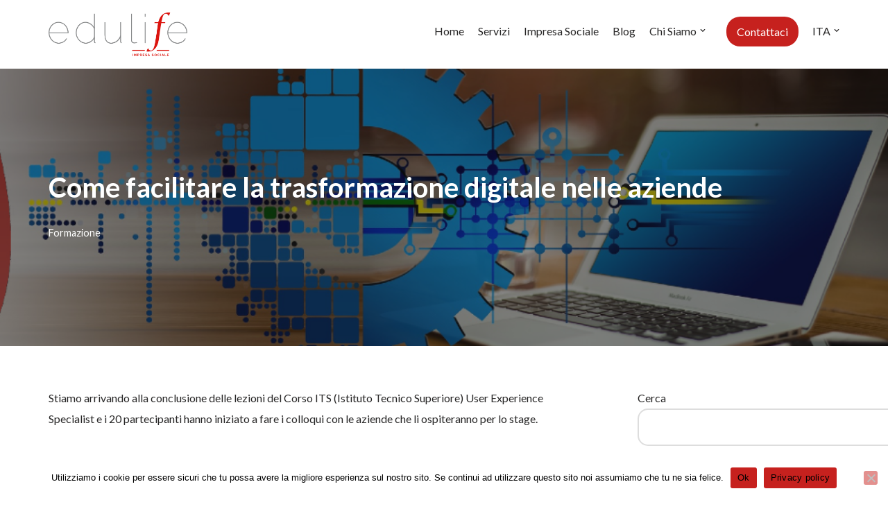

--- FILE ---
content_type: text/html; charset=UTF-8
request_url: https://edulife.it/come-facilitare-la-trasformazione-digitale-nelle-aziende/
body_size: 17146
content:
<!DOCTYPE html>
<html lang="it-IT">
<head>
<meta charset="UTF-8">
<meta name="viewport" content="width=device-width, initial-scale=1, minimum-scale=1">
<link rel="profile" href="http://gmpg.org/xfn/11">
<meta name='robots' content='index, follow, max-image-preview:large, max-snippet:-1, max-video-preview:-1' />
<!-- This site is optimized with the Yoast SEO plugin v26.7 - https://yoast.com/wordpress/plugins/seo/ -->
<title>Come facilitare la trasformazione digitale nelle aziende - Edulife</title>
<link rel="canonical" href="https://edulife.it/come-facilitare-la-trasformazione-digitale-nelle-aziende/" />
<meta property="og:locale" content="it_IT" />
<meta property="og:type" content="article" />
<meta property="og:title" content="Come facilitare la trasformazione digitale nelle aziende - Edulife" />
<meta property="og:description" content="Stiamo arrivando alla conclusione delle lezioni del&nbsp;Corso ITS&nbsp;(Istituto Tecnico Superiore)&nbsp;User Experience Specialist&nbsp;e i&nbsp;20 partecipanti&nbsp;hanno iniziato a fare i colloqui con le aziende che li ospiteranno per lo stage. Al termine del percorso lo User Experience Specialist avr&agrave;&nbsp;competenze strategiche in ambito digitale:&nbsp;progettazione di interfacce&nbsp;digitali,&nbsp;gestione dei dati&nbsp;attraverso i Big Data, attenzione e competenze sulla&nbsp;Cyber Security, ecc. Lo&hellip;&nbsp;Leggi tutto &raquo;Come facilitare la trasformazione digitale nelle aziende" />
<meta property="og:url" content="https://edulife.it/come-facilitare-la-trasformazione-digitale-nelle-aziende/" />
<meta property="og:site_name" content="Edulife" />
<meta property="article:published_time" content="2018-02-23T10:41:19+00:00" />
<meta property="article:modified_time" content="2022-07-20T13:13:11+00:00" />
<meta property="og:image" content="https://edulife.it/wp-content/uploads/2018/02/1.png" />
<meta property="og:image:width" content="1440" />
<meta property="og:image:height" content="303" />
<meta property="og:image:type" content="image/png" />
<meta name="author" content="Eleonora" />
<meta name="twitter:card" content="summary_large_image" />
<meta name="twitter:label1" content="Scritto da" />
<meta name="twitter:data1" content="Eleonora" />
<meta name="twitter:label2" content="Tempo di lettura stimato" />
<meta name="twitter:data2" content="1 minuto" />
<script type="application/ld+json" class="yoast-schema-graph">{"@context":"https://schema.org","@graph":[{"@type":"Article","@id":"https://edulife.it/come-facilitare-la-trasformazione-digitale-nelle-aziende/#article","isPartOf":{"@id":"https://edulife.it/come-facilitare-la-trasformazione-digitale-nelle-aziende/"},"author":{"name":"Eleonora","@id":"https://edulife.it/#/schema/person/9ee24d3d733d8893818f02546b1cedda"},"headline":"Come facilitare la trasformazione digitale nelle aziende","datePublished":"2018-02-23T10:41:19+00:00","dateModified":"2022-07-20T13:13:11+00:00","mainEntityOfPage":{"@id":"https://edulife.it/come-facilitare-la-trasformazione-digitale-nelle-aziende/"},"wordCount":147,"publisher":{"@id":"https://edulife.it/#organization"},"image":{"@id":"https://edulife.it/come-facilitare-la-trasformazione-digitale-nelle-aziende/#primaryimage"},"thumbnailUrl":"https://edulife.it/wp-content/uploads/2018/02/1.png","articleSection":["Formazione"],"inLanguage":"it-IT"},{"@type":"WebPage","@id":"https://edulife.it/come-facilitare-la-trasformazione-digitale-nelle-aziende/","url":"https://edulife.it/come-facilitare-la-trasformazione-digitale-nelle-aziende/","name":"Come facilitare la trasformazione digitale nelle aziende - Edulife","isPartOf":{"@id":"https://edulife.it/#website"},"primaryImageOfPage":{"@id":"https://edulife.it/come-facilitare-la-trasformazione-digitale-nelle-aziende/#primaryimage"},"image":{"@id":"https://edulife.it/come-facilitare-la-trasformazione-digitale-nelle-aziende/#primaryimage"},"thumbnailUrl":"https://edulife.it/wp-content/uploads/2018/02/1.png","datePublished":"2018-02-23T10:41:19+00:00","dateModified":"2022-07-20T13:13:11+00:00","breadcrumb":{"@id":"https://edulife.it/come-facilitare-la-trasformazione-digitale-nelle-aziende/#breadcrumb"},"inLanguage":"it-IT","potentialAction":[{"@type":"ReadAction","target":["https://edulife.it/come-facilitare-la-trasformazione-digitale-nelle-aziende/"]}]},{"@type":"ImageObject","inLanguage":"it-IT","@id":"https://edulife.it/come-facilitare-la-trasformazione-digitale-nelle-aziende/#primaryimage","url":"https://edulife.it/wp-content/uploads/2018/02/1.png","contentUrl":"https://edulife.it/wp-content/uploads/2018/02/1.png","width":1440,"height":303},{"@type":"BreadcrumbList","@id":"https://edulife.it/come-facilitare-la-trasformazione-digitale-nelle-aziende/#breadcrumb","itemListElement":[{"@type":"ListItem","position":1,"name":"Home","item":"https://edulife.it/"},{"@type":"ListItem","position":2,"name":"Come facilitare la trasformazione digitale nelle aziende"}]},{"@type":"WebSite","@id":"https://edulife.it/#website","url":"https://edulife.it/","name":"Edulife","description":"Sito di Sviluppo","publisher":{"@id":"https://edulife.it/#organization"},"potentialAction":[{"@type":"SearchAction","target":{"@type":"EntryPoint","urlTemplate":"https://edulife.it/?s={search_term_string}"},"query-input":{"@type":"PropertyValueSpecification","valueRequired":true,"valueName":"search_term_string"}}],"inLanguage":"it-IT"},{"@type":"Organization","@id":"https://edulife.it/#organization","name":"Edulife","url":"https://edulife.it/","logo":{"@type":"ImageObject","inLanguage":"it-IT","@id":"https://edulife.it/#/schema/logo/image/","url":"https://edulife.it/wp-content/uploads/2021/09/1-LOGO.png","contentUrl":"https://edulife.it/wp-content/uploads/2021/09/1-LOGO.png","width":1732,"height":543,"caption":"Edulife"},"image":{"@id":"https://edulife.it/#/schema/logo/image/"}},{"@type":"Person","@id":"https://edulife.it/#/schema/person/9ee24d3d733d8893818f02546b1cedda","name":"Eleonora","image":{"@type":"ImageObject","inLanguage":"it-IT","@id":"https://edulife.it/#/schema/person/image/","url":"https://secure.gravatar.com/avatar/5430b61d85a16a584352ded4ea70c403cd1e45b9a4400eedb758ee0c7181ba3f?s=96&d=mm&r=g","contentUrl":"https://secure.gravatar.com/avatar/5430b61d85a16a584352ded4ea70c403cd1e45b9a4400eedb758ee0c7181ba3f?s=96&d=mm&r=g","caption":"Eleonora"},"url":"https://edulife.it/author/eleonora/"}]}</script>
<!-- / Yoast SEO plugin. -->
<link rel='dns-prefetch' href='//fonts.googleapis.com' />
<link rel="alternate" type="application/rss+xml" title="Edulife &raquo; Feed" href="https://edulife.it/feed/" />
<link rel="alternate" type="application/rss+xml" title="Edulife &raquo; Feed dei commenti" href="https://edulife.it/comments/feed/" />
<link rel="alternate" title="oEmbed (JSON)" type="application/json+oembed" href="https://edulife.it/wp-json/oembed/1.0/embed?url=https%3A%2F%2Fedulife.it%2Fcome-facilitare-la-trasformazione-digitale-nelle-aziende%2F&#038;lang=it" />
<link rel="alternate" title="oEmbed (XML)" type="text/xml+oembed" href="https://edulife.it/wp-json/oembed/1.0/embed?url=https%3A%2F%2Fedulife.it%2Fcome-facilitare-la-trasformazione-digitale-nelle-aziende%2F&#038;format=xml&#038;lang=it" />
<!-- This site uses the Google Analytics by MonsterInsights plugin v9.2.4 - Using Analytics tracking - https://www.monsterinsights.com/ -->
<script src="//www.googletagmanager.com/gtag/js?id=G-JR9SCVW6C9"  data-cfasync="false" data-wpfc-render="false" type="text/javascript" async></script>
<script data-cfasync="false" data-wpfc-render="false" type="text/javascript">
var mi_version = '9.2.4';
var mi_track_user = true;
var mi_no_track_reason = '';
var MonsterInsightsDefaultLocations = {"page_location":"https:\/\/edulife.it\/come-facilitare-la-trasformazione-digitale-nelle-aziende\/","page_referrer":"https:\/\/edulife.it\/come-facilitare-la-trasformazione-digitale-nelle-aziende"};
if ( typeof MonsterInsightsPrivacyGuardFilter === 'function' ) {
var MonsterInsightsLocations = (typeof MonsterInsightsExcludeQuery === 'object') ? MonsterInsightsPrivacyGuardFilter( MonsterInsightsExcludeQuery ) : MonsterInsightsPrivacyGuardFilter( MonsterInsightsDefaultLocations );
} else {
var MonsterInsightsLocations = (typeof MonsterInsightsExcludeQuery === 'object') ? MonsterInsightsExcludeQuery : MonsterInsightsDefaultLocations;
}
var disableStrs = [
'ga-disable-G-JR9SCVW6C9',
];
/* Function to detect opted out users */
function __gtagTrackerIsOptedOut() {
for (var index = 0; index < disableStrs.length; index++) {
if (document.cookie.indexOf(disableStrs[index] + '=true') > -1) {
return true;
}
}
return false;
}
/* Disable tracking if the opt-out cookie exists. */
if (__gtagTrackerIsOptedOut()) {
for (var index = 0; index < disableStrs.length; index++) {
window[disableStrs[index]] = true;
}
}
/* Opt-out function */
function __gtagTrackerOptout() {
for (var index = 0; index < disableStrs.length; index++) {
document.cookie = disableStrs[index] + '=true; expires=Thu, 31 Dec 2099 23:59:59 UTC; path=/';
window[disableStrs[index]] = true;
}
}
if ('undefined' === typeof gaOptout) {
function gaOptout() {
__gtagTrackerOptout();
}
}
window.dataLayer = window.dataLayer || [];
window.MonsterInsightsDualTracker = {
helpers: {},
trackers: {},
};
if (mi_track_user) {
function __gtagDataLayer() {
dataLayer.push(arguments);
}
function __gtagTracker(type, name, parameters) {
if (!parameters) {
parameters = {};
}
if (parameters.send_to) {
__gtagDataLayer.apply(null, arguments);
return;
}
if (type === 'event') {
parameters.send_to = monsterinsights_frontend.v4_id;
var hookName = name;
if (typeof parameters['event_category'] !== 'undefined') {
hookName = parameters['event_category'] + ':' + name;
}
if (typeof MonsterInsightsDualTracker.trackers[hookName] !== 'undefined') {
MonsterInsightsDualTracker.trackers[hookName](parameters);
} else {
__gtagDataLayer('event', name, parameters);
}
} else {
__gtagDataLayer.apply(null, arguments);
}
}
__gtagTracker('js', new Date());
__gtagTracker('set', {
'developer_id.dZGIzZG': true,
});
if ( MonsterInsightsLocations.page_location ) {
__gtagTracker('set', MonsterInsightsLocations);
}
__gtagTracker('config', 'G-JR9SCVW6C9', {"forceSSL":"true","anonymize_ip":"true","link_attribution":"true"} );
window.gtag = __gtagTracker;										(function () {
/* https://developers.google.com/analytics/devguides/collection/analyticsjs/ */
/* ga and __gaTracker compatibility shim. */
var noopfn = function () {
return null;
};
var newtracker = function () {
return new Tracker();
};
var Tracker = function () {
return null;
};
var p = Tracker.prototype;
p.get = noopfn;
p.set = noopfn;
p.send = function () {
var args = Array.prototype.slice.call(arguments);
args.unshift('send');
__gaTracker.apply(null, args);
};
var __gaTracker = function () {
var len = arguments.length;
if (len === 0) {
return;
}
var f = arguments[len - 1];
if (typeof f !== 'object' || f === null || typeof f.hitCallback !== 'function') {
if ('send' === arguments[0]) {
var hitConverted, hitObject = false, action;
if ('event' === arguments[1]) {
if ('undefined' !== typeof arguments[3]) {
hitObject = {
'eventAction': arguments[3],
'eventCategory': arguments[2],
'eventLabel': arguments[4],
'value': arguments[5] ? arguments[5] : 1,
}
}
}
if ('pageview' === arguments[1]) {
if ('undefined' !== typeof arguments[2]) {
hitObject = {
'eventAction': 'page_view',
'page_path': arguments[2],
}
}
}
if (typeof arguments[2] === 'object') {
hitObject = arguments[2];
}
if (typeof arguments[5] === 'object') {
Object.assign(hitObject, arguments[5]);
}
if ('undefined' !== typeof arguments[1].hitType) {
hitObject = arguments[1];
if ('pageview' === hitObject.hitType) {
hitObject.eventAction = 'page_view';
}
}
if (hitObject) {
action = 'timing' === arguments[1].hitType ? 'timing_complete' : hitObject.eventAction;
hitConverted = mapArgs(hitObject);
__gtagTracker('event', action, hitConverted);
}
}
return;
}
function mapArgs(args) {
var arg, hit = {};
var gaMap = {
'eventCategory': 'event_category',
'eventAction': 'event_action',
'eventLabel': 'event_label',
'eventValue': 'event_value',
'nonInteraction': 'non_interaction',
'timingCategory': 'event_category',
'timingVar': 'name',
'timingValue': 'value',
'timingLabel': 'event_label',
'page': 'page_path',
'location': 'page_location',
'title': 'page_title',
'referrer' : 'page_referrer',
};
for (arg in args) {
if (!(!args.hasOwnProperty(arg) || !gaMap.hasOwnProperty(arg))) {
hit[gaMap[arg]] = args[arg];
} else {
hit[arg] = args[arg];
}
}
return hit;
}
try {
f.hitCallback();
} catch (ex) {
}
};
__gaTracker.create = newtracker;
__gaTracker.getByName = newtracker;
__gaTracker.getAll = function () {
return [];
};
__gaTracker.remove = noopfn;
__gaTracker.loaded = true;
window['__gaTracker'] = __gaTracker;
})();
} else {
console.log("");
(function () {
function __gtagTracker() {
return null;
}
window['__gtagTracker'] = __gtagTracker;
window['gtag'] = __gtagTracker;
})();
}
</script>
<!-- / Google Analytics by MonsterInsights -->
<style id='wp-img-auto-sizes-contain-inline-css' type='text/css'>
img:is([sizes=auto i],[sizes^="auto," i]){contain-intrinsic-size:3000px 1500px}
/*# sourceURL=wp-img-auto-sizes-contain-inline-css */
</style>
<!-- <link rel='stylesheet' id='wp-block-library-css' href='https://edulife.it/wp-includes/css/dist/block-library/style.min.css?ver=6.9' type='text/css' media='all' /> -->
<link rel="stylesheet" type="text/css" href="//edulife.it/wp-content/cache/wpfc-minified/q2yt3ib/2kxrh.css" media="all"/>
<style id='wp-block-categories-inline-css' type='text/css'>
.wp-block-categories{box-sizing:border-box}.wp-block-categories.alignleft{margin-right:2em}.wp-block-categories.alignright{margin-left:2em}.wp-block-categories.wp-block-categories-dropdown.aligncenter{text-align:center}.wp-block-categories .wp-block-categories__label{display:block;width:100%}
/*# sourceURL=https://edulife.it/wp-includes/blocks/categories/style.min.css */
</style>
<style id='wp-block-heading-inline-css' type='text/css'>
h1:where(.wp-block-heading).has-background,h2:where(.wp-block-heading).has-background,h3:where(.wp-block-heading).has-background,h4:where(.wp-block-heading).has-background,h5:where(.wp-block-heading).has-background,h6:where(.wp-block-heading).has-background{padding:1.25em 2.375em}h1.has-text-align-left[style*=writing-mode]:where([style*=vertical-lr]),h1.has-text-align-right[style*=writing-mode]:where([style*=vertical-rl]),h2.has-text-align-left[style*=writing-mode]:where([style*=vertical-lr]),h2.has-text-align-right[style*=writing-mode]:where([style*=vertical-rl]),h3.has-text-align-left[style*=writing-mode]:where([style*=vertical-lr]),h3.has-text-align-right[style*=writing-mode]:where([style*=vertical-rl]),h4.has-text-align-left[style*=writing-mode]:where([style*=vertical-lr]),h4.has-text-align-right[style*=writing-mode]:where([style*=vertical-rl]),h5.has-text-align-left[style*=writing-mode]:where([style*=vertical-lr]),h5.has-text-align-right[style*=writing-mode]:where([style*=vertical-rl]),h6.has-text-align-left[style*=writing-mode]:where([style*=vertical-lr]),h6.has-text-align-right[style*=writing-mode]:where([style*=vertical-rl]){rotate:180deg}
/*# sourceURL=https://edulife.it/wp-includes/blocks/heading/style.min.css */
</style>
<style id='wp-block-latest-posts-inline-css' type='text/css'>
.wp-block-latest-posts{box-sizing:border-box}.wp-block-latest-posts.alignleft{margin-right:2em}.wp-block-latest-posts.alignright{margin-left:2em}.wp-block-latest-posts.wp-block-latest-posts__list{list-style:none}.wp-block-latest-posts.wp-block-latest-posts__list li{clear:both;overflow-wrap:break-word}.wp-block-latest-posts.is-grid{display:flex;flex-wrap:wrap}.wp-block-latest-posts.is-grid li{margin:0 1.25em 1.25em 0;width:100%}@media (min-width:600px){.wp-block-latest-posts.columns-2 li{width:calc(50% - .625em)}.wp-block-latest-posts.columns-2 li:nth-child(2n){margin-right:0}.wp-block-latest-posts.columns-3 li{width:calc(33.33333% - .83333em)}.wp-block-latest-posts.columns-3 li:nth-child(3n){margin-right:0}.wp-block-latest-posts.columns-4 li{width:calc(25% - .9375em)}.wp-block-latest-posts.columns-4 li:nth-child(4n){margin-right:0}.wp-block-latest-posts.columns-5 li{width:calc(20% - 1em)}.wp-block-latest-posts.columns-5 li:nth-child(5n){margin-right:0}.wp-block-latest-posts.columns-6 li{width:calc(16.66667% - 1.04167em)}.wp-block-latest-posts.columns-6 li:nth-child(6n){margin-right:0}}:root :where(.wp-block-latest-posts.is-grid){padding:0}:root :where(.wp-block-latest-posts.wp-block-latest-posts__list){padding-left:0}.wp-block-latest-posts__post-author,.wp-block-latest-posts__post-date{display:block;font-size:.8125em}.wp-block-latest-posts__post-excerpt,.wp-block-latest-posts__post-full-content{margin-bottom:1em;margin-top:.5em}.wp-block-latest-posts__featured-image a{display:inline-block}.wp-block-latest-posts__featured-image img{height:auto;max-width:100%;width:auto}.wp-block-latest-posts__featured-image.alignleft{float:left;margin-right:1em}.wp-block-latest-posts__featured-image.alignright{float:right;margin-left:1em}.wp-block-latest-posts__featured-image.aligncenter{margin-bottom:1em;text-align:center}
/*# sourceURL=https://edulife.it/wp-includes/blocks/latest-posts/style.min.css */
</style>
<style id='wp-block-search-inline-css' type='text/css'>
.wp-block-search__button{margin-left:10px;word-break:normal}.wp-block-search__button.has-icon{line-height:0}.wp-block-search__button svg{height:1.25em;min-height:24px;min-width:24px;width:1.25em;fill:currentColor;vertical-align:text-bottom}:where(.wp-block-search__button){border:1px solid #ccc;padding:6px 10px}.wp-block-search__inside-wrapper{display:flex;flex:auto;flex-wrap:nowrap;max-width:100%}.wp-block-search__label{width:100%}.wp-block-search.wp-block-search__button-only .wp-block-search__button{box-sizing:border-box;display:flex;flex-shrink:0;justify-content:center;margin-left:0;max-width:100%}.wp-block-search.wp-block-search__button-only .wp-block-search__inside-wrapper{min-width:0!important;transition-property:width}.wp-block-search.wp-block-search__button-only .wp-block-search__input{flex-basis:100%;transition-duration:.3s}.wp-block-search.wp-block-search__button-only.wp-block-search__searchfield-hidden,.wp-block-search.wp-block-search__button-only.wp-block-search__searchfield-hidden .wp-block-search__inside-wrapper{overflow:hidden}.wp-block-search.wp-block-search__button-only.wp-block-search__searchfield-hidden .wp-block-search__input{border-left-width:0!important;border-right-width:0!important;flex-basis:0;flex-grow:0;margin:0;min-width:0!important;padding-left:0!important;padding-right:0!important;width:0!important}:where(.wp-block-search__input){appearance:none;border:1px solid #949494;flex-grow:1;font-family:inherit;font-size:inherit;font-style:inherit;font-weight:inherit;letter-spacing:inherit;line-height:inherit;margin-left:0;margin-right:0;min-width:3rem;padding:8px;text-decoration:unset!important;text-transform:inherit}:where(.wp-block-search__button-inside .wp-block-search__inside-wrapper){background-color:#fff;border:1px solid #949494;box-sizing:border-box;padding:4px}:where(.wp-block-search__button-inside .wp-block-search__inside-wrapper) .wp-block-search__input{border:none;border-radius:0;padding:0 4px}:where(.wp-block-search__button-inside .wp-block-search__inside-wrapper) .wp-block-search__input:focus{outline:none}:where(.wp-block-search__button-inside .wp-block-search__inside-wrapper) :where(.wp-block-search__button){padding:4px 8px}.wp-block-search.aligncenter .wp-block-search__inside-wrapper{margin:auto}.wp-block[data-align=right] .wp-block-search.wp-block-search__button-only .wp-block-search__inside-wrapper{float:right}
/*# sourceURL=https://edulife.it/wp-includes/blocks/search/style.min.css */
</style>
<style id='wp-block-group-inline-css' type='text/css'>
.wp-block-group{box-sizing:border-box}:where(.wp-block-group.wp-block-group-is-layout-constrained){position:relative}
/*# sourceURL=https://edulife.it/wp-includes/blocks/group/style.min.css */
</style>
<style id='global-styles-inline-css' type='text/css'>
:root{--wp--preset--aspect-ratio--square: 1;--wp--preset--aspect-ratio--4-3: 4/3;--wp--preset--aspect-ratio--3-4: 3/4;--wp--preset--aspect-ratio--3-2: 3/2;--wp--preset--aspect-ratio--2-3: 2/3;--wp--preset--aspect-ratio--16-9: 16/9;--wp--preset--aspect-ratio--9-16: 9/16;--wp--preset--color--black: #000000;--wp--preset--color--cyan-bluish-gray: #abb8c3;--wp--preset--color--white: #ffffff;--wp--preset--color--pale-pink: #f78da7;--wp--preset--color--vivid-red: #cf2e2e;--wp--preset--color--luminous-vivid-orange: #ff6900;--wp--preset--color--luminous-vivid-amber: #fcb900;--wp--preset--color--light-green-cyan: #7bdcb5;--wp--preset--color--vivid-green-cyan: #00d084;--wp--preset--color--pale-cyan-blue: #8ed1fc;--wp--preset--color--vivid-cyan-blue: #0693e3;--wp--preset--color--vivid-purple: #9b51e0;--wp--preset--color--neve-link-color: var(--nv-primary-accent);--wp--preset--color--neve-link-hover-color: var(--nv-secondary-accent);--wp--preset--color--nv-site-bg: var(--nv-site-bg);--wp--preset--color--nv-light-bg: var(--nv-light-bg);--wp--preset--color--nv-dark-bg: var(--nv-dark-bg);--wp--preset--color--neve-text-color: var(--nv-text-color);--wp--preset--color--nv-text-dark-bg: var(--nv-text-dark-bg);--wp--preset--color--nv-c-1: var(--nv-c-1);--wp--preset--color--nv-c-2: var(--nv-c-2);--wp--preset--gradient--vivid-cyan-blue-to-vivid-purple: linear-gradient(135deg,rgb(6,147,227) 0%,rgb(155,81,224) 100%);--wp--preset--gradient--light-green-cyan-to-vivid-green-cyan: linear-gradient(135deg,rgb(122,220,180) 0%,rgb(0,208,130) 100%);--wp--preset--gradient--luminous-vivid-amber-to-luminous-vivid-orange: linear-gradient(135deg,rgb(252,185,0) 0%,rgb(255,105,0) 100%);--wp--preset--gradient--luminous-vivid-orange-to-vivid-red: linear-gradient(135deg,rgb(255,105,0) 0%,rgb(207,46,46) 100%);--wp--preset--gradient--very-light-gray-to-cyan-bluish-gray: linear-gradient(135deg,rgb(238,238,238) 0%,rgb(169,184,195) 100%);--wp--preset--gradient--cool-to-warm-spectrum: linear-gradient(135deg,rgb(74,234,220) 0%,rgb(151,120,209) 20%,rgb(207,42,186) 40%,rgb(238,44,130) 60%,rgb(251,105,98) 80%,rgb(254,248,76) 100%);--wp--preset--gradient--blush-light-purple: linear-gradient(135deg,rgb(255,206,236) 0%,rgb(152,150,240) 100%);--wp--preset--gradient--blush-bordeaux: linear-gradient(135deg,rgb(254,205,165) 0%,rgb(254,45,45) 50%,rgb(107,0,62) 100%);--wp--preset--gradient--luminous-dusk: linear-gradient(135deg,rgb(255,203,112) 0%,rgb(199,81,192) 50%,rgb(65,88,208) 100%);--wp--preset--gradient--pale-ocean: linear-gradient(135deg,rgb(255,245,203) 0%,rgb(182,227,212) 50%,rgb(51,167,181) 100%);--wp--preset--gradient--electric-grass: linear-gradient(135deg,rgb(202,248,128) 0%,rgb(113,206,126) 100%);--wp--preset--gradient--midnight: linear-gradient(135deg,rgb(2,3,129) 0%,rgb(40,116,252) 100%);--wp--preset--font-size--small: 13px;--wp--preset--font-size--medium: 20px;--wp--preset--font-size--large: 36px;--wp--preset--font-size--x-large: 42px;--wp--preset--spacing--20: 0.44rem;--wp--preset--spacing--30: 0.67rem;--wp--preset--spacing--40: 1rem;--wp--preset--spacing--50: 1.5rem;--wp--preset--spacing--60: 2.25rem;--wp--preset--spacing--70: 3.38rem;--wp--preset--spacing--80: 5.06rem;--wp--preset--shadow--natural: 6px 6px 9px rgba(0, 0, 0, 0.2);--wp--preset--shadow--deep: 12px 12px 50px rgba(0, 0, 0, 0.4);--wp--preset--shadow--sharp: 6px 6px 0px rgba(0, 0, 0, 0.2);--wp--preset--shadow--outlined: 6px 6px 0px -3px rgb(255, 255, 255), 6px 6px rgb(0, 0, 0);--wp--preset--shadow--crisp: 6px 6px 0px rgb(0, 0, 0);}:where(.is-layout-flex){gap: 0.5em;}:where(.is-layout-grid){gap: 0.5em;}body .is-layout-flex{display: flex;}.is-layout-flex{flex-wrap: wrap;align-items: center;}.is-layout-flex > :is(*, div){margin: 0;}body .is-layout-grid{display: grid;}.is-layout-grid > :is(*, div){margin: 0;}:where(.wp-block-columns.is-layout-flex){gap: 2em;}:where(.wp-block-columns.is-layout-grid){gap: 2em;}:where(.wp-block-post-template.is-layout-flex){gap: 1.25em;}:where(.wp-block-post-template.is-layout-grid){gap: 1.25em;}.has-black-color{color: var(--wp--preset--color--black) !important;}.has-cyan-bluish-gray-color{color: var(--wp--preset--color--cyan-bluish-gray) !important;}.has-white-color{color: var(--wp--preset--color--white) !important;}.has-pale-pink-color{color: var(--wp--preset--color--pale-pink) !important;}.has-vivid-red-color{color: var(--wp--preset--color--vivid-red) !important;}.has-luminous-vivid-orange-color{color: var(--wp--preset--color--luminous-vivid-orange) !important;}.has-luminous-vivid-amber-color{color: var(--wp--preset--color--luminous-vivid-amber) !important;}.has-light-green-cyan-color{color: var(--wp--preset--color--light-green-cyan) !important;}.has-vivid-green-cyan-color{color: var(--wp--preset--color--vivid-green-cyan) !important;}.has-pale-cyan-blue-color{color: var(--wp--preset--color--pale-cyan-blue) !important;}.has-vivid-cyan-blue-color{color: var(--wp--preset--color--vivid-cyan-blue) !important;}.has-vivid-purple-color{color: var(--wp--preset--color--vivid-purple) !important;}.has-black-background-color{background-color: var(--wp--preset--color--black) !important;}.has-cyan-bluish-gray-background-color{background-color: var(--wp--preset--color--cyan-bluish-gray) !important;}.has-white-background-color{background-color: var(--wp--preset--color--white) !important;}.has-pale-pink-background-color{background-color: var(--wp--preset--color--pale-pink) !important;}.has-vivid-red-background-color{background-color: var(--wp--preset--color--vivid-red) !important;}.has-luminous-vivid-orange-background-color{background-color: var(--wp--preset--color--luminous-vivid-orange) !important;}.has-luminous-vivid-amber-background-color{background-color: var(--wp--preset--color--luminous-vivid-amber) !important;}.has-light-green-cyan-background-color{background-color: var(--wp--preset--color--light-green-cyan) !important;}.has-vivid-green-cyan-background-color{background-color: var(--wp--preset--color--vivid-green-cyan) !important;}.has-pale-cyan-blue-background-color{background-color: var(--wp--preset--color--pale-cyan-blue) !important;}.has-vivid-cyan-blue-background-color{background-color: var(--wp--preset--color--vivid-cyan-blue) !important;}.has-vivid-purple-background-color{background-color: var(--wp--preset--color--vivid-purple) !important;}.has-black-border-color{border-color: var(--wp--preset--color--black) !important;}.has-cyan-bluish-gray-border-color{border-color: var(--wp--preset--color--cyan-bluish-gray) !important;}.has-white-border-color{border-color: var(--wp--preset--color--white) !important;}.has-pale-pink-border-color{border-color: var(--wp--preset--color--pale-pink) !important;}.has-vivid-red-border-color{border-color: var(--wp--preset--color--vivid-red) !important;}.has-luminous-vivid-orange-border-color{border-color: var(--wp--preset--color--luminous-vivid-orange) !important;}.has-luminous-vivid-amber-border-color{border-color: var(--wp--preset--color--luminous-vivid-amber) !important;}.has-light-green-cyan-border-color{border-color: var(--wp--preset--color--light-green-cyan) !important;}.has-vivid-green-cyan-border-color{border-color: var(--wp--preset--color--vivid-green-cyan) !important;}.has-pale-cyan-blue-border-color{border-color: var(--wp--preset--color--pale-cyan-blue) !important;}.has-vivid-cyan-blue-border-color{border-color: var(--wp--preset--color--vivid-cyan-blue) !important;}.has-vivid-purple-border-color{border-color: var(--wp--preset--color--vivid-purple) !important;}.has-vivid-cyan-blue-to-vivid-purple-gradient-background{background: var(--wp--preset--gradient--vivid-cyan-blue-to-vivid-purple) !important;}.has-light-green-cyan-to-vivid-green-cyan-gradient-background{background: var(--wp--preset--gradient--light-green-cyan-to-vivid-green-cyan) !important;}.has-luminous-vivid-amber-to-luminous-vivid-orange-gradient-background{background: var(--wp--preset--gradient--luminous-vivid-amber-to-luminous-vivid-orange) !important;}.has-luminous-vivid-orange-to-vivid-red-gradient-background{background: var(--wp--preset--gradient--luminous-vivid-orange-to-vivid-red) !important;}.has-very-light-gray-to-cyan-bluish-gray-gradient-background{background: var(--wp--preset--gradient--very-light-gray-to-cyan-bluish-gray) !important;}.has-cool-to-warm-spectrum-gradient-background{background: var(--wp--preset--gradient--cool-to-warm-spectrum) !important;}.has-blush-light-purple-gradient-background{background: var(--wp--preset--gradient--blush-light-purple) !important;}.has-blush-bordeaux-gradient-background{background: var(--wp--preset--gradient--blush-bordeaux) !important;}.has-luminous-dusk-gradient-background{background: var(--wp--preset--gradient--luminous-dusk) !important;}.has-pale-ocean-gradient-background{background: var(--wp--preset--gradient--pale-ocean) !important;}.has-electric-grass-gradient-background{background: var(--wp--preset--gradient--electric-grass) !important;}.has-midnight-gradient-background{background: var(--wp--preset--gradient--midnight) !important;}.has-small-font-size{font-size: var(--wp--preset--font-size--small) !important;}.has-medium-font-size{font-size: var(--wp--preset--font-size--medium) !important;}.has-large-font-size{font-size: var(--wp--preset--font-size--large) !important;}.has-x-large-font-size{font-size: var(--wp--preset--font-size--x-large) !important;}
/*# sourceURL=global-styles-inline-css */
</style>
<style id='classic-theme-styles-inline-css' type='text/css'>
/*! This file is auto-generated */
.wp-block-button__link{color:#fff;background-color:#32373c;border-radius:9999px;box-shadow:none;text-decoration:none;padding:calc(.667em + 2px) calc(1.333em + 2px);font-size:1.125em}.wp-block-file__button{background:#32373c;color:#fff;text-decoration:none}
/*# sourceURL=/wp-includes/css/classic-themes.min.css */
</style>
<!-- <link rel='stylesheet' id='contact-form-7-css' href='https://edulife.it/wp-content/plugins/contact-form-7/includes/css/styles.css?ver=6.1.4' type='text/css' media='all' /> -->
<!-- <link rel='stylesheet' id='cookie-notice-front-css' href='https://edulife.it/wp-content/plugins/cookie-notice/css/front.min.css?ver=2.5.11' type='text/css' media='all' /> -->
<!-- <link rel='stylesheet' id='pafe-extension-style-free-css' href='https://edulife.it/wp-content/plugins/piotnet-addons-for-elementor/assets/css/minify/extension.min.css?ver=2.4.13' type='text/css' media='all' /> -->
<!-- <link rel='stylesheet' id='ssb-front-css-css' href='https://edulife.it/wp-content/plugins/simple-social-buttons/assets/css/front.css?ver=6.2.0' type='text/css' media='all' /> -->
<!-- <link rel='stylesheet' id='neve-style-css' href='https://edulife.it/wp-content/themes/neve/style-main-new.min.css?ver=3.1.0' type='text/css' media='all' /> -->
<link rel="stylesheet" type="text/css" href="//edulife.it/wp-content/cache/wpfc-minified/jlo2aj7d/2kxrh.css" media="all"/>
<style id='neve-style-inline-css' type='text/css'>
.nv-meta-list li.meta:not(:last-child):after { content:"/" }
:root{ --container: 748px;--postWidth:100%; --primaryBtnBg: var(--nv-primary-accent); --primaryBtnHoverBg: var(--nv-primary-accent); --primaryBtnColor: #ffffff; --secondaryBtnColor: var(--nv-primary-accent); --primaryBtnHoverColor: #ffffff; --secondaryBtnHoverColor: var(--nv-primary-accent);--primaryBtnBorderRadius:3px;--secondaryBtnBorderRadius:3px;--secondaryBtnBorderWidth:3px;--btnPadding:13px 15px;--primaryBtnPadding:13px 15px;--secondaryBtnPadding:10px 12px; --bodyFontFamily: Lato; --bodyFontSize: 15px; --bodyLineHeight: 1.6; --bodyLetterSpacing: 0px; --bodyFontWeight: 400; --headingsFontFamily: Lato; --h1FontSize: 36px; --h1FontWeight: 700; --h1LineHeight: 1.2em; --h1LetterSpacing: 0px; --h1TextTransform: none; --h2FontSize: 28px; --h2FontWeight: 700; --h2LineHeight: 1.3em; --h2LetterSpacing: 0px; --h2TextTransform: none; --h3FontSize: 18px; --h3FontWeight: 900; --h3LineHeight: 1.4; --h3LetterSpacing: 0px; --h3TextTransform: uppercase; --h4FontSize: 16px; --h4FontWeight: 900; --h4LineHeight: 1.6; --h4LetterSpacing: 0px; --h4TextTransform: uppercase; --h5FontSize: 14px; --h5FontWeight: 900; --h5LineHeight: 1.6; --h5LetterSpacing: 0px; --h5TextTransform: uppercase; --h6FontSize: 12px; --h6FontWeight: 900; --h6LineHeight: 1.6; --h6LetterSpacing: 0px; --h6TextTransform: uppercase;--formFieldBorderWidth:2px;--formFieldBorderRadius:3px; --formFieldBgColor: var(--nv-site-bg); --formFieldBorderColor: #dddddd; --formFieldColor: var(--nv-text-color);--formFieldPadding:10px 12px; } .single-post-container .alignfull > [class*="__inner-container"], .single-post-container .alignwide > [class*="__inner-container"]{ max-width:718px } .nv-meta-list{ --avatarSize: 20px; } .single .nv-meta-list{ --avatarSize: 20px; } .nv-post-cover{ --height: 250px;--padding:40px 15px;--justify: flex-start; --textAlign: left; --vAlign: center; } .nv-post-cover .nv-title-meta-wrap, .nv-page-title-wrap, .entry-header{ --textAlign: left; } .nv-is-boxed.nv-title-meta-wrap{ --padding:40px 15px; --bgColor: var(--nv-dark-bg); } .nv-overlay{ --opacity: 50; --blendMode: normal; } .nv-is-boxed.nv-comments-wrap{ --padding:20px; } .nv-is-boxed.comment-respond{ --padding:20px; } .global-styled{ --bgColor: var(--nv-site-bg); } .header-top{ --rowBColor: var(--nv-light-bg); --color: var(--nv-text-color); --bgColor: #f0f0f0; } .header-main{ --rowBColor: var(--nv-light-bg); --color: var(--nv-text-color); --bgColor: #ffffff; } .header-bottom{ --rowBColor: var(--nv-light-bg); --color: var(--nv-text-color); --bgColor: #ffffff; } .header-menu-sidebar-bg{ --justify: flex-start; --textAlign: left;--flexG: 1; --color: var(--nv-text-color); --bgColor: #ffffff; } .header-menu-sidebar{ width: 360px; } .builder-item--logo{ --maxWidth: 120px;--padding:10px 0;--margin:0; --textAlign: left;--justify: flex-start; } .builder-item--nav-icon,.header-menu-sidebar .close-sidebar-panel .navbar-toggle{ --borderRadius:3px;--borderWidth:1px; } .builder-item--nav-icon{ --padding:10px 15px;--margin:0; } .builder-item--primary-menu{ --hoverColor: #4c34fb; --activeColor: #4c34fb; --spacing: 20px; --height: 25px;--padding:0;--margin:0; --fontSize: 1em; --lineHeight: 1.6; --letterSpacing: 0px; --fontWeight: 500; --textTransform: none; --iconSize: 1em; } .hfg-is-group.has-primary-menu .inherit-ff{ --inheritedFW: 500; } .footer-top-inner .row{ grid-template-columns:1fr 1fr 1fr; --vAlign: flex-start; } .footer-top{ --rowBColor: var(--nv-light-bg); --color: var(--nv-text-color); --bgColor: #ffffff; } .footer-main-inner .row{ grid-template-columns:1fr 1fr 1fr; --vAlign: flex-start; } .footer-main{ --rowBColor: var(--nv-light-bg); --color: var(--nv-text-color); --bgColor: var(--nv-site-bg); } .footer-bottom-inner .row{ grid-template-columns:1fr 1fr 1fr; --vAlign: flex-start; } .footer-bottom{ --rowBColor: var(--nv-light-bg); --color: var(--nv-text-dark-bg); --bgColor: #921811; } .builder-item--footer_copyright{ --padding:0;--margin:0; --fontSize: 1em; --lineHeight: 1.6; --letterSpacing: 0px; --fontWeight: 500; --textTransform: none; --iconSize: 1em; --textAlign: left;--justify: flex-start; } @media(min-width: 576px){ :root{ --container: 992px;--postWidth:50%;--btnPadding:13px 15px;--primaryBtnPadding:13px 15px;--secondaryBtnPadding:10px 12px; --bodyFontSize: 16px; --bodyLineHeight: 1.6; --bodyLetterSpacing: 0px; --h1FontSize: 38px; --h1LineHeight: 1.2em; --h1LetterSpacing: 0px; --h2FontSize: 30px; --h2LineHeight: 1.2em; --h2LetterSpacing: 0px; --h3FontSize: 18px; --h3LineHeight: 1.4; --h3LetterSpacing: 0px; --h4FontSize: 16px; --h4LineHeight: 1.6; --h4LetterSpacing: 0px; --h5FontSize: 16px; --h5LineHeight: 1.6; --h5LetterSpacing: 0px; --h6FontSize: 14px; --h6LineHeight: 1.6; --h6LetterSpacing: 0px; } .single-post-container .alignfull > [class*="__inner-container"], .single-post-container .alignwide > [class*="__inner-container"]{ max-width:962px } .nv-meta-list{ --avatarSize: 20px; } .single .nv-meta-list{ --avatarSize: 20px; } .nv-post-cover{ --height: 320px;--padding:60px 30px;--justify: flex-start; --textAlign: left; --vAlign: center; } .nv-post-cover .nv-title-meta-wrap, .nv-page-title-wrap, .entry-header{ --textAlign: left; } .nv-is-boxed.nv-title-meta-wrap{ --padding:60px 30px; } .nv-is-boxed.nv-comments-wrap{ --padding:30px; } .nv-is-boxed.comment-respond{ --padding:30px; } .header-menu-sidebar-bg{ --justify: flex-start; --textAlign: left;--flexG: 1; } .header-menu-sidebar{ width: 360px; } .builder-item--logo{ --maxWidth: 120px;--padding:10px 0;--margin:0; --textAlign: left;--justify: flex-start; } .builder-item--nav-icon{ --padding:10px 15px;--margin:0; } .builder-item--primary-menu{ --spacing: 20px; --height: 25px;--padding:0;--margin:0; --fontSize: 1em; --lineHeight: 1.6; --letterSpacing: 0px; --iconSize: 1em; } .builder-item--footer_copyright{ --padding:0;--margin:0; --fontSize: 1em; --lineHeight: 1.6; --letterSpacing: 0px; --iconSize: 1em; --textAlign: left;--justify: flex-start; } }@media(min-width: 960px){ :root{ --container: 1170px;--postWidth:50%;--btnPadding:13px 15px;--primaryBtnPadding:13px 15px;--secondaryBtnPadding:10px 12px; --bodyFontSize: 16px; --bodyLineHeight: 1.9; --bodyLetterSpacing: 0px; --h1FontSize: 40px; --h1LineHeight: 1.1em; --h1LetterSpacing: 0px; --h2FontSize: 32px; --h2LineHeight: 1.2em; --h2LetterSpacing: 0px; --h3FontSize: 20px; --h3LineHeight: 1.4; --h3LetterSpacing: 0px; --h4FontSize: 13px; --h4LineHeight: 1.6; --h4LetterSpacing: 0px; --h5FontSize: 16px; --h5LineHeight: 1.6; --h5LetterSpacing: 0px; --h6FontSize: 14px; --h6LineHeight: 1.6; --h6LetterSpacing: 0px; } body:not(.single):not(.archive):not(.blog):not(.search) .neve-main > .container .col, body.post-type-archive-course .neve-main > .container .col, body.post-type-archive-llms_membership .neve-main > .container .col{ max-width: 100%; } body:not(.single):not(.archive):not(.blog):not(.search) .nv-sidebar-wrap, body.post-type-archive-course .nv-sidebar-wrap, body.post-type-archive-llms_membership .nv-sidebar-wrap{ max-width: 0%; } .neve-main > .archive-container .nv-index-posts.col{ max-width: 100%; } .neve-main > .archive-container .nv-sidebar-wrap{ max-width: 0%; } .neve-main > .single-post-container .nv-single-post-wrap.col{ max-width: 70%; } .single-post-container .alignfull > [class*="__inner-container"], .single-post-container .alignwide > [class*="__inner-container"]{ max-width:789px } .container-fluid.single-post-container .alignfull > [class*="__inner-container"], .container-fluid.single-post-container .alignwide > [class*="__inner-container"]{ max-width:calc(70% + 15px) } .neve-main > .single-post-container .nv-sidebar-wrap{ max-width: 30%; } .nv-meta-list{ --avatarSize: 20px; } .single .nv-meta-list{ --avatarSize: 20px; } .nv-post-cover{ --height: 400px;--padding:60px 40px;--justify: flex-start; --textAlign: left; --vAlign: center; } .nv-post-cover .nv-title-meta-wrap, .nv-page-title-wrap, .entry-header{ --textAlign: left; } .nv-is-boxed.nv-title-meta-wrap{ --padding:60px 40px; } .nv-is-boxed.nv-comments-wrap{ --padding:40px; } .nv-is-boxed.comment-respond{ --padding:40px; } .header-menu-sidebar-bg{ --justify: flex-start; --textAlign: left;--flexG: 1; } .header-menu-sidebar{ width: 360px; } .builder-item--logo{ --maxWidth: 200px;--padding:10px 0;--margin:0; --textAlign: left;--justify: flex-start; } .builder-item--nav-icon{ --padding:10px 15px;--margin:0; } .builder-item--primary-menu{ --spacing: 20px; --height: 25px;--padding:0;--margin:0; --fontSize: 1em; --lineHeight: 1.6; --letterSpacing: 0px; --iconSize: 1em; } .builder-item--footer_copyright{ --padding:0;--margin:0; --fontSize: 1em; --lineHeight: 1.6; --letterSpacing: 0px; --iconSize: 1em; --textAlign: left;--justify: flex-start; } }.nv-content-wrap .elementor a:not(.button):not(.wp-block-file__button){ text-decoration: none; }:root{--nv-primary-accent:#c7221e;--nv-secondary-accent:#c7221e;--nv-site-bg:#ffffff;--nv-light-bg:#f4f5f7;--nv-dark-bg:#121212;--nv-text-color:#272626;--nv-text-dark-bg:#ffffff;--nv-c-1:#ec625b;--nv-c-2:#be574b;--nv-fallback-ff:Arial, Helvetica, sans-serif;}
:root{--e-global-color-nvprimaryaccent:#c7221e;--e-global-color-nvsecondaryaccent:#c7221e;--e-global-color-nvsitebg:#ffffff;--e-global-color-nvlightbg:#f4f5f7;--e-global-color-nvdarkbg:#121212;--e-global-color-nvtextcolor:#272626;--e-global-color-nvtextdarkbg:#ffffff;--e-global-color-nvc1:#ec625b;--e-global-color-nvc2:#be574b;}
/*# sourceURL=neve-style-inline-css */
</style>
<link rel='stylesheet' id='neve-google-font-lato-css' href='//fonts.googleapis.com/css?family=Lato%3A400%2C700%2C900%2C500&#038;display=swap&#038;ver=3.1.0' type='text/css' media='all' />
<script src='//edulife.it/wp-content/cache/wpfc-minified/21qr7ztf/2kxrh.js' type="text/javascript"></script>
<!-- <script type="text/javascript" src="https://edulife.it/wp-content/plugins/google-analytics-for-wordpress/assets/js/frontend-gtag.min.js?ver=9.2.4" id="monsterinsights-frontend-script-js" async="async" data-wp-strategy="async"></script> -->
<script data-cfasync="false" data-wpfc-render="false" type="text/javascript" id='monsterinsights-frontend-script-js-extra'>/* <![CDATA[ */
var monsterinsights_frontend = {"js_events_tracking":"true","download_extensions":"doc,pdf,ppt,zip,xls,docx,pptx,xlsx","inbound_paths":"[{\"path\":\"\\\/go\\\/\",\"label\":\"affiliate\"},{\"path\":\"\\\/recommend\\\/\",\"label\":\"affiliate\"}]","home_url":"https:\/\/edulife.it","hash_tracking":"false","v4_id":"G-JR9SCVW6C9"};/* ]]> */
</script>
<script type="text/javascript" id="cookie-notice-front-js-before">
/* <![CDATA[ */
var cnArgs = {"ajaxUrl":"https:\/\/edulife.it\/wp-admin\/admin-ajax.php","nonce":"7408945505","hideEffect":"fade","position":"bottom","onScroll":false,"onScrollOffset":100,"onClick":false,"cookieName":"cookie_notice_accepted","cookieTime":2592000,"cookieTimeRejected":2592000,"globalCookie":false,"redirection":false,"cache":false,"revokeCookies":false,"revokeCookiesOpt":"automatic"};
//# sourceURL=cookie-notice-front-js-before
/* ]]> */
</script>
<script src='//edulife.it/wp-content/cache/wpfc-minified/7nyxibk8/2kxrh.js' type="text/javascript"></script>
<!-- <script type="text/javascript" src="https://edulife.it/wp-content/plugins/cookie-notice/js/front.min.js?ver=2.5.11" id="cookie-notice-front-js"></script> -->
<!-- <script type="text/javascript" src="https://edulife.it/wp-includes/js/jquery/jquery.min.js?ver=3.7.1" id="jquery-core-js"></script> -->
<!-- <script type="text/javascript" src="https://edulife.it/wp-includes/js/jquery/jquery-migrate.min.js?ver=3.4.1" id="jquery-migrate-js"></script> -->
<!-- <script type="text/javascript" src="https://edulife.it/wp-content/plugins/piotnet-addons-for-elementor/assets/js/minify/extension.min.js?ver=2.4.13" id="pafe-extension-free-js"></script> -->
<link rel="https://api.w.org/" href="https://edulife.it/wp-json/" /><link rel="alternate" title="JSON" type="application/json" href="https://edulife.it/wp-json/wp/v2/posts/3289" /><link rel="EditURI" type="application/rsd+xml" title="RSD" href="https://edulife.it/xmlrpc.php?rsd" />
<meta name="generator" content="WordPress 6.9" />
<link rel='shortlink' href='https://edulife.it/?p=3289' />
<style id="mystickymenu" type="text/css">#mysticky-nav { width:100%; position: static; }#mysticky-nav.wrapfixed { position:fixed; left: 0px; margin-top:0px;  z-index: 99990; -webkit-transition: 0.9s; -moz-transition: 0.9s; -o-transition: 0.9s; transition: 0.9s; -ms-filter:"progid:DXImageTransform.Microsoft.Alpha(Opacity=90)"; filter: alpha(opacity=90); opacity:0.9; background-color: #f7f5e7;}#mysticky-nav.wrapfixed .myfixed{ background-color: #f7f5e7; position: relative;top: auto;left: auto;right: auto;}#mysticky-nav.wrapfixed ul li.menu-item a { color: #000000;}#mysticky-nav .myfixed { margin:0 auto; float:none; border:0px; background:none; max-width:100%; }</style>			<style type="text/css">
</style>
<style media="screen">
.simplesocialbuttons.simplesocialbuttons_inline .ssb-fb-like, .simplesocialbuttons.simplesocialbuttons_inline amp-facebook-like {
margin: ;
}
/*inline margin*/
.simplesocialbuttons.simplesocialbuttons_inline.simplesocial-round-icon button{
margin: ;
}
/*margin-digbar*/
</style>
<!-- Open Graph Meta Tags generated by Simple Social Buttons 6.2.0 -->
<meta property="og:title" content="Come facilitare la trasformazione digitale nelle aziende - Edulife" />
<meta property="og:type" content="article" />
<meta property="og:description" content="Stiamo arrivando alla conclusione delle lezioni del&nbsp;Corso ITS&nbsp;(Istituto Tecnico Superiore)&nbsp;User Experience Specialist&nbsp;e i&nbsp;20 partecipanti&nbsp;hanno iniziato a fare i colloqui con le aziende che li ospiteranno per lo stage. Al termine del percorso lo User Experience Specialist avr&agrave;&nbsp;competenze strategiche in ambito digitale:&nbsp;progettazione di interfacce&nbsp;digitali,&nbsp;gestione dei dati&nbsp;attraverso i Big Data, attenzione e competenze sulla&nbsp;Cyber Security, ecc. Lo UX Specialista &egrave; la figura&hellip;" />
<meta property="og:url" content="https://edulife.it/come-facilitare-la-trasformazione-digitale-nelle-aziende/" />
<meta property="og:site_name" content="Edulife" />
<meta property="og:image" content="https://edulife.it/wp-content/uploads/2018/02/1.png" />
<meta name="twitter:card" content="summary_large_image" />
<meta name="twitter:description" content="Stiamo arrivando alla conclusione delle lezioni del&nbsp;Corso ITS&nbsp;(Istituto Tecnico Superiore)&nbsp;User Experience Specialist&nbsp;e i&nbsp;20 partecipanti&nbsp;hanno iniziato a fare i colloqui con le aziende che li ospiteranno per lo stage. Al termine del percorso lo User Experience Specialist avr&agrave;&nbsp;competenze strategiche in ambito digitale:&nbsp;progettazione di interfacce&nbsp;digitali,&nbsp;gestione dei dati&nbsp;attraverso i Big Data, attenzione e competenze sulla&nbsp;Cyber Security, ecc. Lo UX Specialista &egrave; la figura&hellip;" />
<meta name="twitter:title" content="Come facilitare la trasformazione digitale nelle aziende - Edulife" />
<meta property="twitter:image" content="https://edulife.it/wp-content/uploads/2018/02/1.png" />
<link rel="icon" href="https://edulife.it/wp-content/uploads/2021/11/cropped-logo-32x32.png" sizes="32x32" />
<link rel="icon" href="https://edulife.it/wp-content/uploads/2021/11/cropped-logo-192x192.png" sizes="192x192" />
<link rel="apple-touch-icon" href="https://edulife.it/wp-content/uploads/2021/11/cropped-logo-180x180.png" />
<meta name="msapplication-TileImage" content="https://edulife.it/wp-content/uploads/2021/11/cropped-logo-270x270.png" />
<style type="text/css" id="wp-custom-css">
.grecaptcha-badge { 
visibility: hidden;
}
#menu-item-521 {
padding: 9px 15px;
border-width: 2px;
margin-top:-8px;
margin-left: 20px;
background-color:#C6211E;
border-radius: 20px;
}
#menu-item-521 a {
color:white;
}
.builder-item--primary-menu {
--hoverColor: #C6211E !important;
--activeColor: #C6211E  !important;
}
#menu-item-521.builder-item--primary-menu a {
color:white;
}
input.wpcf7-form-control.wpcf7-submit {
background-color:#ce4240;
}
.twae-description {
min-height: 10em;
}
#menu-item-521 a {
color:white !important;
}
@media only screen and (min-width: 600px) {
#cfhome textarea {
height: 100px;
}
#cfcontatti textarea {
height: 150px;
}
textarea, input, select {
min-width: 25em !important;
}
}
textarea, input, select {
border-radius: 15px !important;
}
.excerpt-wrap.entry-summary a {
display:block;
}
.cn-button.wp-default {
background-color:#c7221e }
::-webkit-input-placeholder { /* Chrome/Opera/Safari */
color: transparent;
}
::-moz-placeholder { /* Firefox 19+ */
color: transparent;
}
:-ms-input-placeholder { /* IE 10+ */
color: transparent;
}
:-moz-placeholder { /* Firefox 18- */
color: transparent;
}
.wpcf7-spinner {
display:none
}
.builder-item--primary-menu {
--hovercolor: red !important;
--hovertextcolor: var(--nv-text-color);
--activecolor: black !important;}
</style>
</head>
<body  class="wp-singular post-template-default single single-post postid-3289 single-format-standard wp-custom-logo wp-theme-neve cookies-not-set  nv-blog-grid nv-sidebar-right menu_sidebar_slide_left elementor-default elementor-kit-146" id="neve_body"  >
<div class="wrapper">
<header class="header" role="banner" next-page-hide>
<a class="neve-skip-link show-on-focus" href="#content" >
Vai al contenuto		</a>
<div id="header-grid"  class="hfg_header site-header">
<nav class="header--row header-main hide-on-mobile hide-on-tablet layout-full-contained nv-navbar header--row"
data-row-id="main" data-show-on="desktop">
<div
class="header--row-inner header-main-inner">
<div class="container">
<div
class="row row--wrapper"
data-section="hfg_header_layout_main" >
<div class="hfg-slot left"><div class="builder-item desktop-left"><div class="item--inner builder-item--logo"
data-section="title_tagline"
data-item-id="logo">
<div class="site-logo">
<a class="brand" href="https://edulife.it/" title="Edulife"
aria-label="Edulife"><img width="1732" height="543" src="https://edulife.it/wp-content/uploads/2021/09/1-LOGO.png" class="skip-lazy" alt="" decoding="async" fetchpriority="high" srcset="https://edulife.it/wp-content/uploads/2021/09/1-LOGO.png 1732w, https://edulife.it/wp-content/uploads/2021/09/1-LOGO-300x94.png 300w, https://edulife.it/wp-content/uploads/2021/09/1-LOGO-1024x321.png 1024w, https://edulife.it/wp-content/uploads/2021/09/1-LOGO-768x241.png 768w, https://edulife.it/wp-content/uploads/2021/09/1-LOGO-1536x482.png 1536w" sizes="(max-width: 1732px) 100vw, 1732px" /></a></div>
</div>
</div></div><div class="hfg-slot right"><div class="builder-item has-nav"><div class="item--inner builder-item--primary-menu has_menu"
data-section="header_menu_primary"
data-item-id="primary-menu">
<div class="nv-nav-wrap">
<div role="navigation" class="style-border-bottom nav-menu-primary"
aria-label="Menu principale">
<ul id="nv-primary-navigation-main" class="primary-menu-ul nav-ul"><li id="menu-item-515" class="menu-item menu-item-type-custom menu-item-object-custom menu-item-515"><a href="/">Home</a></li>
<li id="menu-item-671" class="menu-item menu-item-type-post_type menu-item-object-page menu-item-671"><a href="https://edulife.it/servizi/">Servizi</a></li>
<li id="menu-item-6250" class="menu-item menu-item-type-post_type menu-item-object-page menu-item-6250"><a href="https://edulife.it/impresa-sociale/">Impresa Sociale</a></li>
<li id="menu-item-2038" class="menu-item menu-item-type-post_type menu-item-object-page menu-item-2038"><a href="https://edulife.it/blog/">Blog</a></li>
<li id="menu-item-516" class="menu-item menu-item-type-custom menu-item-object-custom menu-item-has-children menu-item-516"><a href="/azienda/"><span class="menu-item-title-wrap dd-title">Chi Siamo</span><div  class="caret-wrap 5"><span class="caret"><svg xmlns="http://www.w3.org/2000/svg" viewBox="0 0 448 512"><path d="M207.029 381.476L12.686 187.132c-9.373-9.373-9.373-24.569 0-33.941l22.667-22.667c9.357-9.357 24.522-9.375 33.901-.04L224 284.505l154.745-154.021c9.379-9.335 24.544-9.317 33.901.04l22.667 22.667c9.373 9.373 9.373 24.569 0 33.941L240.971 381.476c-9.373 9.372-24.569 9.372-33.942 0z"/></svg></span></div></a>
<ul class="sub-menu">
<li id="menu-item-517" class="menu-item menu-item-type-custom menu-item-object-custom menu-item-517"><a href="/azienda/">L&#8217;azienda</a></li>
<li id="menu-item-518" class="menu-item menu-item-type-custom menu-item-object-custom menu-item-518"><a href="/azienda/#sezionepartner">Partner</a></li>
<li id="menu-item-519" class="menu-item menu-item-type-custom menu-item-object-custom menu-item-519"><a href="/azienda/#sezionepersone">Persone</a></li>
</ul>
</li>
<li id="menu-item-521" class="menu-item menu-item-type-custom menu-item-object-custom menu-item-521"><a href="/contatti/">Contattaci</a></li>
<li id="menu-item-2448" class="pll-parent-menu-item menu-item menu-item-type-custom menu-item-object-custom current-menu-parent menu-item-has-children menu-item-2448"><a href="#pll_switcher"><span class="menu-item-title-wrap dd-title">ITA</span><div  class="caret-wrap 10"><span class="caret"><svg xmlns="http://www.w3.org/2000/svg" viewBox="0 0 448 512"><path d="M207.029 381.476L12.686 187.132c-9.373-9.373-9.373-24.569 0-33.941l22.667-22.667c9.357-9.357 24.522-9.375 33.901-.04L224 284.505l154.745-154.021c9.379-9.335 24.544-9.317 33.901.04l22.667 22.667c9.373 9.373 9.373 24.569 0 33.941L240.971 381.476c-9.373 9.372-24.569 9.372-33.942 0z"/></svg></span></div></a>
<ul class="sub-menu">
<li id="menu-item-2448-it" class="lang-item lang-item-17 lang-item-it current-lang lang-item-first menu-item menu-item-type-custom menu-item-object-custom menu-item-2448-it"><a href="https://edulife.it/come-facilitare-la-trasformazione-digitale-nelle-aziende/" hreflang="it-IT" lang="it-IT">ITA</a></li>
<li id="menu-item-2448-en" class="lang-item lang-item-19 lang-item-en no-translation menu-item menu-item-type-custom menu-item-object-custom menu-item-2448-en"><a href="https://edulife.it/en/home/" hreflang="en-US" lang="en-US">ENG</a></li>
</ul>
</li>
</ul>	</div>
</div>
</div>
</div></div>							</div>
</div>
</div>
</nav>
<nav class="header--row header-main hide-on-desktop layout-full-contained nv-navbar header--row"
data-row-id="main" data-show-on="mobile">
<div
class="header--row-inner header-main-inner">
<div class="container">
<div
class="row row--wrapper"
data-section="hfg_header_layout_main" >
<div class="hfg-slot left"><div class="builder-item tablet-left mobile-left"><div class="item--inner builder-item--logo"
data-section="title_tagline"
data-item-id="logo">
<div class="site-logo">
<a class="brand" href="https://edulife.it/" title="Edulife"
aria-label="Edulife"><img width="1732" height="543" src="https://edulife.it/wp-content/uploads/2021/09/1-LOGO.png" class="skip-lazy" alt="" decoding="async" srcset="https://edulife.it/wp-content/uploads/2021/09/1-LOGO.png 1732w, https://edulife.it/wp-content/uploads/2021/09/1-LOGO-300x94.png 300w, https://edulife.it/wp-content/uploads/2021/09/1-LOGO-1024x321.png 1024w, https://edulife.it/wp-content/uploads/2021/09/1-LOGO-768x241.png 768w, https://edulife.it/wp-content/uploads/2021/09/1-LOGO-1536x482.png 1536w" sizes="(max-width: 1732px) 100vw, 1732px" /></a></div>
</div>
</div></div><div class="hfg-slot right"><div class="builder-item tablet-left mobile-left"><div class="item--inner builder-item--nav-icon"
data-section="header_menu_icon"
data-item-id="nav-icon">
<div class="menu-mobile-toggle item-button navbar-toggle-wrapper">
<button type="button" class="navbar-toggle"
aria-label="
Menu di navigazione			">
<span class="bars">
<span class="icon-bar"></span>
<span class="icon-bar"></span>
<span class="icon-bar"></span>
</span>
<span class="screen-reader-text">Menu di navigazione</span>
</button>
</div> <!--.navbar-toggle-wrapper-->
</div>
</div></div>							</div>
</div>
</div>
</nav>
<div id="header-menu-sidebar" class="header-menu-sidebar menu-sidebar-panel slide_left" data-row-id="sidebar">
<div id="header-menu-sidebar-bg" class="header-menu-sidebar-bg">
<div class="close-sidebar-panel navbar-toggle-wrapper">
<button type="button" class="navbar-toggle active" 					aria-label="
Menu di navigazione				">
<span class="bars">
<span class="icon-bar"></span>
<span class="icon-bar"></span>
<span class="icon-bar"></span>
</span>
<span class="screen-reader-text">
Menu di navigazione					</span>
</button>
</div>
<div id="header-menu-sidebar-inner" class="header-menu-sidebar-inner ">
<div class="builder-item has-nav"><div class="item--inner builder-item--primary-menu has_menu"
data-section="header_menu_primary"
data-item-id="primary-menu">
<div class="nv-nav-wrap">
<div role="navigation" class="style-border-bottom nav-menu-primary"
aria-label="Menu principale">
<ul id="nv-primary-navigation-sidebar" class="primary-menu-ul nav-ul"><li class="menu-item menu-item-type-custom menu-item-object-custom menu-item-515"><a href="/">Home</a></li>
<li class="menu-item menu-item-type-post_type menu-item-object-page menu-item-671"><a href="https://edulife.it/servizi/">Servizi</a></li>
<li class="menu-item menu-item-type-post_type menu-item-object-page menu-item-6250"><a href="https://edulife.it/impresa-sociale/">Impresa Sociale</a></li>
<li class="menu-item menu-item-type-post_type menu-item-object-page menu-item-2038"><a href="https://edulife.it/blog/">Blog</a></li>
<li class="menu-item menu-item-type-custom menu-item-object-custom menu-item-has-children menu-item-516"><a href="/azienda/"><span class="menu-item-title-wrap dd-title">Chi Siamo</span><div tabindex="0" class="caret-wrap 5"><span class="caret"><svg xmlns="http://www.w3.org/2000/svg" viewBox="0 0 448 512"><path d="M207.029 381.476L12.686 187.132c-9.373-9.373-9.373-24.569 0-33.941l22.667-22.667c9.357-9.357 24.522-9.375 33.901-.04L224 284.505l154.745-154.021c9.379-9.335 24.544-9.317 33.901.04l22.667 22.667c9.373 9.373 9.373 24.569 0 33.941L240.971 381.476c-9.373 9.372-24.569 9.372-33.942 0z"/></svg></span></div></a>
<ul class="sub-menu">
<li class="menu-item menu-item-type-custom menu-item-object-custom menu-item-517"><a href="/azienda/">L&#8217;azienda</a></li>
<li class="menu-item menu-item-type-custom menu-item-object-custom menu-item-518"><a href="/azienda/#sezionepartner">Partner</a></li>
<li class="menu-item menu-item-type-custom menu-item-object-custom menu-item-519"><a href="/azienda/#sezionepersone">Persone</a></li>
</ul>
</li>
<li class="menu-item menu-item-type-custom menu-item-object-custom menu-item-521"><a href="/contatti/">Contattaci</a></li>
<li class="pll-parent-menu-item menu-item menu-item-type-custom menu-item-object-custom current-menu-parent menu-item-has-children menu-item-2448"><a href="#pll_switcher"><span class="menu-item-title-wrap dd-title">ITA</span><div tabindex="0" class="caret-wrap 10"><span class="caret"><svg xmlns="http://www.w3.org/2000/svg" viewBox="0 0 448 512"><path d="M207.029 381.476L12.686 187.132c-9.373-9.373-9.373-24.569 0-33.941l22.667-22.667c9.357-9.357 24.522-9.375 33.901-.04L224 284.505l154.745-154.021c9.379-9.335 24.544-9.317 33.901.04l22.667 22.667c9.373 9.373 9.373 24.569 0 33.941L240.971 381.476c-9.373 9.372-24.569 9.372-33.942 0z"/></svg></span></div></a>
<ul class="sub-menu">
<li class="lang-item lang-item-17 lang-item-it current-lang lang-item-first menu-item menu-item-type-custom menu-item-object-custom menu-item-2448-it"><a href="https://edulife.it/come-facilitare-la-trasformazione-digitale-nelle-aziende/" hreflang="it-IT" lang="it-IT">ITA</a></li>
<li class="lang-item lang-item-19 lang-item-en no-translation menu-item menu-item-type-custom menu-item-object-custom menu-item-2448-en"><a href="https://edulife.it/en/home/" hreflang="en-US" lang="en-US">ENG</a></li>
</ul>
</li>
</ul>	</div>
</div>
</div>
</div>					</div>
</div>
</div>
<div class="header-menu-sidebar-overlay"></div>
</div>
</header>
<div class="nv-post-cover" style="background-image:url(https://edulife.it/wp-content/uploads/2018/02/1.png);"><div class="nv-overlay"></div><div class="container"><div class="nv-title-meta-wrap "><h1 class="title entry-title">Come facilitare la trasformazione digitale nelle aziende</h1><ul class="nv-meta-list"><li class="meta category"><a href="https://edulife.it/category/formazione/" rel="category tag">Formazione</a></li></ul></div></div></div>
<main id="content" class="neve-main" role="main">
<div class="container single-post-container">
<div class="row">
<article id="post-3289"
class="nv-single-post-wrap col post-3289 post type-post status-publish format-standard has-post-thumbnail hentry category-formazione">
<div class="nv-content-wrap entry-content"><p>Stiamo arrivando alla conclusione delle lezioni del Corso ITS (Istituto Tecnico Superiore) User Experience Specialist e i 20 partecipanti hanno iniziato a fare i colloqui con le aziende che li ospiteranno per lo stage.</p>
<p>Al termine del percorso lo User Experience Specialist avrà competenze strategiche in ambito digitale: progettazione di interfacce digitali, gestione dei dati attraverso i Big Data, attenzione e competenze sulla Cyber Security, ecc.</p>
<p>Lo UX Specialista è la figura professionale in grado di facilitare i processi di trasformazione delle aziende, fornire soluzioni digitali e non, centrate sui bisogni del cliente.</p>
<p>Il corso riconosciuto in tutto il mondo con una certificazione EQF di quinto livello applica la metodologia Edulife e viene svolto in 311 Verona.</p>
<p>Per i partecipanti è un’esperienza trasformativa sia dal punto di vista umano che professionale. Decine tra le più importanti aziende dell’innovazione hanno aderito al progetto.</p>
<div class="simplesocialbuttons simplesocial-round-icon simplesocialbuttons_inline simplesocialbuttons-align-left post-3289 post  simplesocialbuttons-inline-no-animation">
<button class="simplesocial-fb-share"  rel="nofollow"  target="_blank"  aria-label="Facebook Share" data-href="https://www.facebook.com/sharer/sharer.php?u=https://edulife.it/come-facilitare-la-trasformazione-digitale-nelle-aziende/" onClick="javascript:window.open(this.dataset.href, '', 'menubar=no,toolbar=no,resizable=yes,scrollbars=yes,height=600,width=600');return false;"><span class="simplesocialtxt">Facebook </span> </button>
<button  rel="nofollow"  target="_blank"  class="simplesocial-linkedin-share" aria-label="LinkedIn Share" data-href="https://www.linkedin.com/sharing/share-offsite/?url=https://edulife.it/come-facilitare-la-trasformazione-digitale-nelle-aziende/" onClick="javascript:window.open(this.dataset.href, '', 'menubar=no,toolbar=no,resizable=yes,scrollbars=yes,height=600,width=600');return false;"><span class="simplesocialtxt">LinkedIn</span></button>
</div>
</div><div class="nv-post-navigation"><div class="previous"><a href="https://edulife.it/futuro-lavoro-una-opportunita-per-giovani-e-aziende/" rel="prev"><span class="nav-direction">precedente</span><span>Futuro Lavoro: una opportunità per giovani e aziende</span></a></div><div class="next"><a href="https://edulife.it/la-formazione-dei-formatori-del-gruppo-aia/" rel="next"><span class="nav-direction">successivo</span><span>La formazione dei formatori del Gruppo AIA</span></a></div></div>			</article>
<div class="nv-sidebar-wrap col-sm-12 nv-right blog-sidebar " >
<aside id="secondary" role="complementary">
<div id="block-2" class="widget widget_block widget_search"><form role="search" method="get" action="https://edulife.it/" class="wp-block-search__button-outside wp-block-search__text-button wp-block-search"    ><label class="wp-block-search__label" for="wp-block-search__input-1" >Cerca</label><div class="wp-block-search__inside-wrapper" ><input class="wp-block-search__input" id="wp-block-search__input-1" placeholder="" value="" type="search" name="s" required /><button aria-label="Cerca" class="wp-block-search__button wp-element-button" type="submit" >Cerca</button></div></form></div><div id="block-3" class="widget widget_block">
<div class="wp-block-group"><div class="wp-block-group__inner-container is-layout-flow wp-block-group-is-layout-flow">
<h2 class="wp-block-heading">Ultimi articoli</h2>
<ul class="wp-block-latest-posts__list wp-block-latest-posts"><li><a class="wp-block-latest-posts__post-title" href="https://edulife.it/edulife-s-p-a-impresa-sociale-il-valore-della-partecipazione-e-limpegno-sociale/">Edulife S.p.A. Impresa Sociale: Il Valore della Partecipazione e l’Impegno Sociale</a></li>
<li><a class="wp-block-latest-posts__post-title" href="https://edulife.it/il-futuro-e-gia-passato-andare-al-cuore-dellinnovazione/">Il futuro è già passato: andare al cuore dell’innovazione</a></li>
<li><a class="wp-block-latest-posts__post-title" href="https://edulife.it/i-progetti-di-yizhong-edulife-in-cina/">I progetti di Yizhong-Edulife in Cina</a></li>
<li><a class="wp-block-latest-posts__post-title" href="https://edulife.it/edulife-ha-acquisito-la-qualifica-di-impresa-sociale/">Edulife ha acquisito la qualifica di Impresa Sociale</a></li>
<li><a class="wp-block-latest-posts__post-title" href="https://edulife.it/missione-impossible-compiuta-edulife-ottiene-le-certificazioni-iso-iec-27017-e-27018/">Missione (im)possible compiuta: Edulife ottiene le certificazioni ISO/IEC 27017 e 27018</a></li>
</ul></div></div>
</div><div id="block-9" class="widget widget_block">
<h2 class="wp-block-heading">Categorie</h2>
</div><div id="block-8" class="widget widget_block widget_categories"><ul class="wp-block-categories-list wp-block-categories">	<li class="cat-item cat-item-51"><a href="https://edulife.it/category/categoria_aule_virtuali/">Aule Virtuali</a>
</li>
<li class="cat-item cat-item-8"><a href="https://edulife.it/category/clienti/">Clienti</a>
</li>
<li class="cat-item cat-item-7"><a href="https://edulife.it/category/contenuti-digitali/">Contenuti Digitali</a>
</li>
<li class="cat-item cat-item-5"><a href="https://edulife.it/category/formazione/">Formazione</a>
</li>
<li class="cat-item cat-item-14"><a href="https://edulife.it/category/gamification/">Gamification</a>
</li>
<li class="cat-item cat-item-9"><a href="https://edulife.it/category/metodologia/">Metodologia</a>
</li>
<li class="cat-item cat-item-15"><a href="https://edulife.it/category/new-eventi/">New &amp; Eventi</a>
</li>
<li class="cat-item cat-item-16"><a href="https://edulife.it/category/progetti/">Progetti</a>
</li>
<li class="cat-item cat-item-1"><a href="https://edulife.it/category/senza-categoria/">Senza categoria</a>
</li>
<li class="cat-item cat-item-6"><a href="https://edulife.it/category/tecnologie/">Tecnologie</a>
</li>
<li class="cat-item cat-item-10"><a href="https://edulife.it/category/tecnologie-didattiche/">Tecnologie Didattiche</a>
</li>
</ul></div>
</aside>
</div>
</div>
</div>

</main><!--/.neve-main-->
<footer class="site-footer" id="site-footer" next-page-hide>
<div class="hfg_footer">
<div class="footer--row footer-bottom layout-full-contained"
id="cb-row--footer-bottom"
data-row-id="bottom" data-show-on="desktop">
<div
class="footer--row-inner footer-bottom-inner footer-content-wrap">
<div class="container">
<div
class="hfg-grid nv-footer-content hfg-grid-bottom row--wrapper row "
data-section="hfg_footer_layout_bottom" >
<div class="hfg-slot left"><div class="builder-item desktop-left tablet-left mobile-left"><div class="item--inner builder-item--footer_copyright"
data-section="footer_copyright"
data-item-id="footer_copyright">
<div class="component-wrap">
</div>
</div>
</div></div><div class="hfg-slot c-left"></div><div class="hfg-slot center"></div>							</div>
</div>
</div>
</div>
</div>
</footer>
</div><!--/.wrapper-->
<script type="speculationrules">
{"prefetch":[{"source":"document","where":{"and":[{"href_matches":"/*"},{"not":{"href_matches":["/wp-*.php","/wp-admin/*","/wp-content/uploads/*","/wp-content/*","/wp-content/plugins/*","/wp-content/themes/neve/*","/*\\?(.+)"]}},{"not":{"selector_matches":"a[rel~=\"nofollow\"]"}},{"not":{"selector_matches":".no-prefetch, .no-prefetch a"}}]},"eagerness":"conservative"}]}
</script>
<script type="text/javascript" src="https://edulife.it/wp-content/plugins/simple-social-buttons/assets/js/frontend-blocks.js?ver=6.2.0" id="ssb-blocks-front-js-js"></script>
<script type="text/javascript" src="https://edulife.it/wp-includes/js/dist/hooks.min.js?ver=dd5603f07f9220ed27f1" id="wp-hooks-js"></script>
<script type="text/javascript" src="https://edulife.it/wp-includes/js/dist/i18n.min.js?ver=c26c3dc7bed366793375" id="wp-i18n-js"></script>
<script type="text/javascript" id="wp-i18n-js-after">
/* <![CDATA[ */
wp.i18n.setLocaleData( { 'text direction\u0004ltr': [ 'ltr' ] } );
//# sourceURL=wp-i18n-js-after
/* ]]> */
</script>
<script type="text/javascript" src="https://edulife.it/wp-content/plugins/contact-form-7/includes/swv/js/index.js?ver=6.1.4" id="swv-js"></script>
<script type="text/javascript" id="contact-form-7-js-translations">
/* <![CDATA[ */
( function( domain, translations ) {
var localeData = translations.locale_data[ domain ] || translations.locale_data.messages;
localeData[""].domain = domain;
wp.i18n.setLocaleData( localeData, domain );
} )( "contact-form-7", {"translation-revision-date":"2025-11-18 20:27:55+0000","generator":"GlotPress\/4.0.3","domain":"messages","locale_data":{"messages":{"":{"domain":"messages","plural-forms":"nplurals=2; plural=n != 1;","lang":"it"},"This contact form is placed in the wrong place.":["Questo modulo di contatto \u00e8 posizionato nel posto sbagliato."],"Error:":["Errore:"]}},"comment":{"reference":"includes\/js\/index.js"}} );
//# sourceURL=contact-form-7-js-translations
/* ]]> */
</script>
<script type="text/javascript" id="contact-form-7-js-before">
/* <![CDATA[ */
var wpcf7 = {
"api": {
"root": "https:\/\/edulife.it\/wp-json\/",
"namespace": "contact-form-7\/v1"
}
};
//# sourceURL=contact-form-7-js-before
/* ]]> */
</script>
<script type="text/javascript" src="https://edulife.it/wp-content/plugins/contact-form-7/includes/js/index.js?ver=6.1.4" id="contact-form-7-js"></script>
<script type="text/javascript" src="https://edulife.it/wp-content/plugins/mystickymenu/js/detectmobilebrowser.js?ver=2.5.6" id="detectmobilebrowser-js"></script>
<script type="text/javascript" id="mystickymenu-js-extra">
/* <![CDATA[ */
var option = {"mystickyClass":"header.header","activationHeight":"0","disableWidth":"0","disableLargeWidth":"0","adminBar":"false","device_desktop":"1","device_mobile":"1","mystickyTransition":"slide","mysticky_disable_down":"false"};
//# sourceURL=mystickymenu-js-extra
/* ]]> */
</script>
<script type="text/javascript" src="https://edulife.it/wp-content/plugins/mystickymenu/js/mystickymenu.min.js?ver=2.5.6" id="mystickymenu-js"></script>
<script type="text/javascript" id="ssb-front-js-js-extra">
/* <![CDATA[ */
var SSB = {"ajax_url":"https://edulife.it/wp-admin/admin-ajax.php","fb_share_nonce":"1694d57e62"};
//# sourceURL=ssb-front-js-js-extra
/* ]]> */
</script>
<script type="text/javascript" src="https://edulife.it/wp-content/plugins/simple-social-buttons/assets/js/front.js?ver=6.2.0" id="ssb-front-js-js"></script>
<script type="text/javascript" id="pll_cookie_script-js-after">
/* <![CDATA[ */
(function() {
var expirationDate = new Date();
expirationDate.setTime( expirationDate.getTime() + 31536000 * 1000 );
document.cookie = "pll_language=it; expires=" + expirationDate.toUTCString() + "; path=/; secure; SameSite=Lax";
}());
//# sourceURL=pll_cookie_script-js-after
/* ]]> */
</script>
<script type="text/javascript" id="wpfront-scroll-top-js-extra">
/* <![CDATA[ */
var wpfront_scroll_top_data = {"data":{"css":"#wpfront-scroll-top-container{position:fixed;cursor:pointer;z-index:9999;border:none;outline:none;background-color:rgba(0,0,0,0);box-shadow:none;outline-style:none;text-decoration:none;opacity:0;display:none;align-items:center;justify-content:center;margin:0;padding:0}#wpfront-scroll-top-container.show{display:flex;opacity:1}#wpfront-scroll-top-container .sr-only{position:absolute;width:1px;height:1px;padding:0;margin:-1px;overflow:hidden;clip:rect(0,0,0,0);white-space:nowrap;border:0}#wpfront-scroll-top-container .text-holder{padding:3px 10px;-webkit-border-radius:3px;border-radius:3px;-webkit-box-shadow:4px 4px 5px 0px rgba(50,50,50,.5);-moz-box-shadow:4px 4px 5px 0px rgba(50,50,50,.5);box-shadow:4px 4px 5px 0px rgba(50,50,50,.5)}#wpfront-scroll-top-container{right:20px;bottom:20px;}#wpfront-scroll-top-container img{width:auto;height:auto;}#wpfront-scroll-top-container .text-holder{color:#ffffff;background-color:#000000;width:auto;height:auto;;}#wpfront-scroll-top-container .text-holder:hover{background-color:#000000;}#wpfront-scroll-top-container i{color:#000000;}","html":"\u003Cbutton id=\"wpfront-scroll-top-container\" aria-label=\"\" title=\"\" \u003E\u003Cimg src=\"https://edulife.it/wp-content/plugins/wpfront-scroll-top/includes/assets/icons/1.png\" alt=\"\" title=\"\"\u003E\u003C/button\u003E","data":{"hide_iframe":false,"button_fade_duration":200,"auto_hide":false,"auto_hide_after":2,"scroll_offset":100,"button_opacity":0.8,"button_action":"top","button_action_element_selector":"","button_action_container_selector":"html, body","button_action_element_offset":0,"scroll_duration":400}}};
//# sourceURL=wpfront-scroll-top-js-extra
/* ]]> */
</script>
<script type="text/javascript" src="https://edulife.it/wp-content/plugins/wpfront-scroll-top/includes/assets/wpfront-scroll-top.min.js?ver=3.0.1.09211" id="wpfront-scroll-top-js"></script>
<script type="text/javascript" id="neve-script-js-extra">
/* <![CDATA[ */
var NeveProperties = {"ajaxurl":"https://edulife.it/wp-admin/admin-ajax.php","nonce":"71e415a9cb","isRTL":"","isCustomize":""};
//# sourceURL=neve-script-js-extra
/* ]]> */
</script>
<script type="text/javascript" src="https://edulife.it/wp-content/themes/neve/assets/js/build/modern/frontend.js?ver=3.1.0" id="neve-script-js" async></script>
<script type="text/javascript" src="https://edulife.it/wp-includes/js/comment-reply.min.js?ver=6.9" id="comment-reply-js" async="async" data-wp-strategy="async" fetchpriority="low"></script>
<script type="text/javascript" src="https://www.google.com/recaptcha/api.js?render=6Lc0NYAeAAAAAGjvKNswjd9mbVAN7bEYKpID7NTf&amp;ver=3.0" id="google-recaptcha-js"></script>
<script type="text/javascript" src="https://edulife.it/wp-includes/js/dist/vendor/wp-polyfill.min.js?ver=3.15.0" id="wp-polyfill-js"></script>
<script type="text/javascript" id="wpcf7-recaptcha-js-before">
/* <![CDATA[ */
var wpcf7_recaptcha = {
"sitekey": "6Lc0NYAeAAAAAGjvKNswjd9mbVAN7bEYKpID7NTf",
"actions": {
"homepage": "homepage",
"contactform": "contactform"
}
};
//# sourceURL=wpcf7-recaptcha-js-before
/* ]]> */
</script>
<script type="text/javascript" src="https://edulife.it/wp-content/plugins/contact-form-7/modules/recaptcha/index.js?ver=6.1.4" id="wpcf7-recaptcha-js"></script>
<div data-pafe-ajax-url="https://edulife.it/wp-admin/admin-ajax.php"></div>
<!-- Cookie Notice plugin v2.5.11 by Hu-manity.co https://hu-manity.co/ -->
<div id="cookie-notice" role="dialog" class="cookie-notice-hidden cookie-revoke-hidden cn-position-bottom" aria-label="Cookie Notice" style="background-color: rgba(255,255,255,1);"><div class="cookie-notice-container" style="color: #000000"><span id="cn-notice-text" class="cn-text-container">Utilizziamo i cookie per essere sicuri che tu possa avere la migliore esperienza sul nostro sito. Se continui ad utilizzare questo sito noi assumiamo che tu ne sia felice.</span><span id="cn-notice-buttons" class="cn-buttons-container"><button id="cn-accept-cookie" data-cookie-set="accept" class="cn-set-cookie cn-button" aria-label="Ok" style="background-color: #c6211e">Ok</button><button data-link-url="https://edulife.it/informativa-della-privacy/" data-link-target="_blank" id="cn-more-info" class="cn-more-info cn-button" aria-label="Privacy policy" style="background-color: #c6211e">Privacy policy</button></span><button type="button" id="cn-close-notice" data-cookie-set="accept" class="cn-close-icon" aria-label="No"></button></div>
</div>
<!-- / Cookie Notice plugin --></body>
</html><!-- WP Fastest Cache file was created in 0.683 seconds, on January 15, 2026 @ 8:24 pm --><!-- via php -->

--- FILE ---
content_type: text/html; charset=utf-8
request_url: https://www.google.com/recaptcha/api2/anchor?ar=1&k=6Lc0NYAeAAAAAGjvKNswjd9mbVAN7bEYKpID7NTf&co=aHR0cHM6Ly9lZHVsaWZlLml0OjQ0Mw..&hl=en&v=PoyoqOPhxBO7pBk68S4YbpHZ&size=invisible&anchor-ms=20000&execute-ms=30000&cb=pg4o3bsc5hx9
body_size: 48585
content:
<!DOCTYPE HTML><html dir="ltr" lang="en"><head><meta http-equiv="Content-Type" content="text/html; charset=UTF-8">
<meta http-equiv="X-UA-Compatible" content="IE=edge">
<title>reCAPTCHA</title>
<style type="text/css">
/* cyrillic-ext */
@font-face {
  font-family: 'Roboto';
  font-style: normal;
  font-weight: 400;
  font-stretch: 100%;
  src: url(//fonts.gstatic.com/s/roboto/v48/KFO7CnqEu92Fr1ME7kSn66aGLdTylUAMa3GUBHMdazTgWw.woff2) format('woff2');
  unicode-range: U+0460-052F, U+1C80-1C8A, U+20B4, U+2DE0-2DFF, U+A640-A69F, U+FE2E-FE2F;
}
/* cyrillic */
@font-face {
  font-family: 'Roboto';
  font-style: normal;
  font-weight: 400;
  font-stretch: 100%;
  src: url(//fonts.gstatic.com/s/roboto/v48/KFO7CnqEu92Fr1ME7kSn66aGLdTylUAMa3iUBHMdazTgWw.woff2) format('woff2');
  unicode-range: U+0301, U+0400-045F, U+0490-0491, U+04B0-04B1, U+2116;
}
/* greek-ext */
@font-face {
  font-family: 'Roboto';
  font-style: normal;
  font-weight: 400;
  font-stretch: 100%;
  src: url(//fonts.gstatic.com/s/roboto/v48/KFO7CnqEu92Fr1ME7kSn66aGLdTylUAMa3CUBHMdazTgWw.woff2) format('woff2');
  unicode-range: U+1F00-1FFF;
}
/* greek */
@font-face {
  font-family: 'Roboto';
  font-style: normal;
  font-weight: 400;
  font-stretch: 100%;
  src: url(//fonts.gstatic.com/s/roboto/v48/KFO7CnqEu92Fr1ME7kSn66aGLdTylUAMa3-UBHMdazTgWw.woff2) format('woff2');
  unicode-range: U+0370-0377, U+037A-037F, U+0384-038A, U+038C, U+038E-03A1, U+03A3-03FF;
}
/* math */
@font-face {
  font-family: 'Roboto';
  font-style: normal;
  font-weight: 400;
  font-stretch: 100%;
  src: url(//fonts.gstatic.com/s/roboto/v48/KFO7CnqEu92Fr1ME7kSn66aGLdTylUAMawCUBHMdazTgWw.woff2) format('woff2');
  unicode-range: U+0302-0303, U+0305, U+0307-0308, U+0310, U+0312, U+0315, U+031A, U+0326-0327, U+032C, U+032F-0330, U+0332-0333, U+0338, U+033A, U+0346, U+034D, U+0391-03A1, U+03A3-03A9, U+03B1-03C9, U+03D1, U+03D5-03D6, U+03F0-03F1, U+03F4-03F5, U+2016-2017, U+2034-2038, U+203C, U+2040, U+2043, U+2047, U+2050, U+2057, U+205F, U+2070-2071, U+2074-208E, U+2090-209C, U+20D0-20DC, U+20E1, U+20E5-20EF, U+2100-2112, U+2114-2115, U+2117-2121, U+2123-214F, U+2190, U+2192, U+2194-21AE, U+21B0-21E5, U+21F1-21F2, U+21F4-2211, U+2213-2214, U+2216-22FF, U+2308-230B, U+2310, U+2319, U+231C-2321, U+2336-237A, U+237C, U+2395, U+239B-23B7, U+23D0, U+23DC-23E1, U+2474-2475, U+25AF, U+25B3, U+25B7, U+25BD, U+25C1, U+25CA, U+25CC, U+25FB, U+266D-266F, U+27C0-27FF, U+2900-2AFF, U+2B0E-2B11, U+2B30-2B4C, U+2BFE, U+3030, U+FF5B, U+FF5D, U+1D400-1D7FF, U+1EE00-1EEFF;
}
/* symbols */
@font-face {
  font-family: 'Roboto';
  font-style: normal;
  font-weight: 400;
  font-stretch: 100%;
  src: url(//fonts.gstatic.com/s/roboto/v48/KFO7CnqEu92Fr1ME7kSn66aGLdTylUAMaxKUBHMdazTgWw.woff2) format('woff2');
  unicode-range: U+0001-000C, U+000E-001F, U+007F-009F, U+20DD-20E0, U+20E2-20E4, U+2150-218F, U+2190, U+2192, U+2194-2199, U+21AF, U+21E6-21F0, U+21F3, U+2218-2219, U+2299, U+22C4-22C6, U+2300-243F, U+2440-244A, U+2460-24FF, U+25A0-27BF, U+2800-28FF, U+2921-2922, U+2981, U+29BF, U+29EB, U+2B00-2BFF, U+4DC0-4DFF, U+FFF9-FFFB, U+10140-1018E, U+10190-1019C, U+101A0, U+101D0-101FD, U+102E0-102FB, U+10E60-10E7E, U+1D2C0-1D2D3, U+1D2E0-1D37F, U+1F000-1F0FF, U+1F100-1F1AD, U+1F1E6-1F1FF, U+1F30D-1F30F, U+1F315, U+1F31C, U+1F31E, U+1F320-1F32C, U+1F336, U+1F378, U+1F37D, U+1F382, U+1F393-1F39F, U+1F3A7-1F3A8, U+1F3AC-1F3AF, U+1F3C2, U+1F3C4-1F3C6, U+1F3CA-1F3CE, U+1F3D4-1F3E0, U+1F3ED, U+1F3F1-1F3F3, U+1F3F5-1F3F7, U+1F408, U+1F415, U+1F41F, U+1F426, U+1F43F, U+1F441-1F442, U+1F444, U+1F446-1F449, U+1F44C-1F44E, U+1F453, U+1F46A, U+1F47D, U+1F4A3, U+1F4B0, U+1F4B3, U+1F4B9, U+1F4BB, U+1F4BF, U+1F4C8-1F4CB, U+1F4D6, U+1F4DA, U+1F4DF, U+1F4E3-1F4E6, U+1F4EA-1F4ED, U+1F4F7, U+1F4F9-1F4FB, U+1F4FD-1F4FE, U+1F503, U+1F507-1F50B, U+1F50D, U+1F512-1F513, U+1F53E-1F54A, U+1F54F-1F5FA, U+1F610, U+1F650-1F67F, U+1F687, U+1F68D, U+1F691, U+1F694, U+1F698, U+1F6AD, U+1F6B2, U+1F6B9-1F6BA, U+1F6BC, U+1F6C6-1F6CF, U+1F6D3-1F6D7, U+1F6E0-1F6EA, U+1F6F0-1F6F3, U+1F6F7-1F6FC, U+1F700-1F7FF, U+1F800-1F80B, U+1F810-1F847, U+1F850-1F859, U+1F860-1F887, U+1F890-1F8AD, U+1F8B0-1F8BB, U+1F8C0-1F8C1, U+1F900-1F90B, U+1F93B, U+1F946, U+1F984, U+1F996, U+1F9E9, U+1FA00-1FA6F, U+1FA70-1FA7C, U+1FA80-1FA89, U+1FA8F-1FAC6, U+1FACE-1FADC, U+1FADF-1FAE9, U+1FAF0-1FAF8, U+1FB00-1FBFF;
}
/* vietnamese */
@font-face {
  font-family: 'Roboto';
  font-style: normal;
  font-weight: 400;
  font-stretch: 100%;
  src: url(//fonts.gstatic.com/s/roboto/v48/KFO7CnqEu92Fr1ME7kSn66aGLdTylUAMa3OUBHMdazTgWw.woff2) format('woff2');
  unicode-range: U+0102-0103, U+0110-0111, U+0128-0129, U+0168-0169, U+01A0-01A1, U+01AF-01B0, U+0300-0301, U+0303-0304, U+0308-0309, U+0323, U+0329, U+1EA0-1EF9, U+20AB;
}
/* latin-ext */
@font-face {
  font-family: 'Roboto';
  font-style: normal;
  font-weight: 400;
  font-stretch: 100%;
  src: url(//fonts.gstatic.com/s/roboto/v48/KFO7CnqEu92Fr1ME7kSn66aGLdTylUAMa3KUBHMdazTgWw.woff2) format('woff2');
  unicode-range: U+0100-02BA, U+02BD-02C5, U+02C7-02CC, U+02CE-02D7, U+02DD-02FF, U+0304, U+0308, U+0329, U+1D00-1DBF, U+1E00-1E9F, U+1EF2-1EFF, U+2020, U+20A0-20AB, U+20AD-20C0, U+2113, U+2C60-2C7F, U+A720-A7FF;
}
/* latin */
@font-face {
  font-family: 'Roboto';
  font-style: normal;
  font-weight: 400;
  font-stretch: 100%;
  src: url(//fonts.gstatic.com/s/roboto/v48/KFO7CnqEu92Fr1ME7kSn66aGLdTylUAMa3yUBHMdazQ.woff2) format('woff2');
  unicode-range: U+0000-00FF, U+0131, U+0152-0153, U+02BB-02BC, U+02C6, U+02DA, U+02DC, U+0304, U+0308, U+0329, U+2000-206F, U+20AC, U+2122, U+2191, U+2193, U+2212, U+2215, U+FEFF, U+FFFD;
}
/* cyrillic-ext */
@font-face {
  font-family: 'Roboto';
  font-style: normal;
  font-weight: 500;
  font-stretch: 100%;
  src: url(//fonts.gstatic.com/s/roboto/v48/KFO7CnqEu92Fr1ME7kSn66aGLdTylUAMa3GUBHMdazTgWw.woff2) format('woff2');
  unicode-range: U+0460-052F, U+1C80-1C8A, U+20B4, U+2DE0-2DFF, U+A640-A69F, U+FE2E-FE2F;
}
/* cyrillic */
@font-face {
  font-family: 'Roboto';
  font-style: normal;
  font-weight: 500;
  font-stretch: 100%;
  src: url(//fonts.gstatic.com/s/roboto/v48/KFO7CnqEu92Fr1ME7kSn66aGLdTylUAMa3iUBHMdazTgWw.woff2) format('woff2');
  unicode-range: U+0301, U+0400-045F, U+0490-0491, U+04B0-04B1, U+2116;
}
/* greek-ext */
@font-face {
  font-family: 'Roboto';
  font-style: normal;
  font-weight: 500;
  font-stretch: 100%;
  src: url(//fonts.gstatic.com/s/roboto/v48/KFO7CnqEu92Fr1ME7kSn66aGLdTylUAMa3CUBHMdazTgWw.woff2) format('woff2');
  unicode-range: U+1F00-1FFF;
}
/* greek */
@font-face {
  font-family: 'Roboto';
  font-style: normal;
  font-weight: 500;
  font-stretch: 100%;
  src: url(//fonts.gstatic.com/s/roboto/v48/KFO7CnqEu92Fr1ME7kSn66aGLdTylUAMa3-UBHMdazTgWw.woff2) format('woff2');
  unicode-range: U+0370-0377, U+037A-037F, U+0384-038A, U+038C, U+038E-03A1, U+03A3-03FF;
}
/* math */
@font-face {
  font-family: 'Roboto';
  font-style: normal;
  font-weight: 500;
  font-stretch: 100%;
  src: url(//fonts.gstatic.com/s/roboto/v48/KFO7CnqEu92Fr1ME7kSn66aGLdTylUAMawCUBHMdazTgWw.woff2) format('woff2');
  unicode-range: U+0302-0303, U+0305, U+0307-0308, U+0310, U+0312, U+0315, U+031A, U+0326-0327, U+032C, U+032F-0330, U+0332-0333, U+0338, U+033A, U+0346, U+034D, U+0391-03A1, U+03A3-03A9, U+03B1-03C9, U+03D1, U+03D5-03D6, U+03F0-03F1, U+03F4-03F5, U+2016-2017, U+2034-2038, U+203C, U+2040, U+2043, U+2047, U+2050, U+2057, U+205F, U+2070-2071, U+2074-208E, U+2090-209C, U+20D0-20DC, U+20E1, U+20E5-20EF, U+2100-2112, U+2114-2115, U+2117-2121, U+2123-214F, U+2190, U+2192, U+2194-21AE, U+21B0-21E5, U+21F1-21F2, U+21F4-2211, U+2213-2214, U+2216-22FF, U+2308-230B, U+2310, U+2319, U+231C-2321, U+2336-237A, U+237C, U+2395, U+239B-23B7, U+23D0, U+23DC-23E1, U+2474-2475, U+25AF, U+25B3, U+25B7, U+25BD, U+25C1, U+25CA, U+25CC, U+25FB, U+266D-266F, U+27C0-27FF, U+2900-2AFF, U+2B0E-2B11, U+2B30-2B4C, U+2BFE, U+3030, U+FF5B, U+FF5D, U+1D400-1D7FF, U+1EE00-1EEFF;
}
/* symbols */
@font-face {
  font-family: 'Roboto';
  font-style: normal;
  font-weight: 500;
  font-stretch: 100%;
  src: url(//fonts.gstatic.com/s/roboto/v48/KFO7CnqEu92Fr1ME7kSn66aGLdTylUAMaxKUBHMdazTgWw.woff2) format('woff2');
  unicode-range: U+0001-000C, U+000E-001F, U+007F-009F, U+20DD-20E0, U+20E2-20E4, U+2150-218F, U+2190, U+2192, U+2194-2199, U+21AF, U+21E6-21F0, U+21F3, U+2218-2219, U+2299, U+22C4-22C6, U+2300-243F, U+2440-244A, U+2460-24FF, U+25A0-27BF, U+2800-28FF, U+2921-2922, U+2981, U+29BF, U+29EB, U+2B00-2BFF, U+4DC0-4DFF, U+FFF9-FFFB, U+10140-1018E, U+10190-1019C, U+101A0, U+101D0-101FD, U+102E0-102FB, U+10E60-10E7E, U+1D2C0-1D2D3, U+1D2E0-1D37F, U+1F000-1F0FF, U+1F100-1F1AD, U+1F1E6-1F1FF, U+1F30D-1F30F, U+1F315, U+1F31C, U+1F31E, U+1F320-1F32C, U+1F336, U+1F378, U+1F37D, U+1F382, U+1F393-1F39F, U+1F3A7-1F3A8, U+1F3AC-1F3AF, U+1F3C2, U+1F3C4-1F3C6, U+1F3CA-1F3CE, U+1F3D4-1F3E0, U+1F3ED, U+1F3F1-1F3F3, U+1F3F5-1F3F7, U+1F408, U+1F415, U+1F41F, U+1F426, U+1F43F, U+1F441-1F442, U+1F444, U+1F446-1F449, U+1F44C-1F44E, U+1F453, U+1F46A, U+1F47D, U+1F4A3, U+1F4B0, U+1F4B3, U+1F4B9, U+1F4BB, U+1F4BF, U+1F4C8-1F4CB, U+1F4D6, U+1F4DA, U+1F4DF, U+1F4E3-1F4E6, U+1F4EA-1F4ED, U+1F4F7, U+1F4F9-1F4FB, U+1F4FD-1F4FE, U+1F503, U+1F507-1F50B, U+1F50D, U+1F512-1F513, U+1F53E-1F54A, U+1F54F-1F5FA, U+1F610, U+1F650-1F67F, U+1F687, U+1F68D, U+1F691, U+1F694, U+1F698, U+1F6AD, U+1F6B2, U+1F6B9-1F6BA, U+1F6BC, U+1F6C6-1F6CF, U+1F6D3-1F6D7, U+1F6E0-1F6EA, U+1F6F0-1F6F3, U+1F6F7-1F6FC, U+1F700-1F7FF, U+1F800-1F80B, U+1F810-1F847, U+1F850-1F859, U+1F860-1F887, U+1F890-1F8AD, U+1F8B0-1F8BB, U+1F8C0-1F8C1, U+1F900-1F90B, U+1F93B, U+1F946, U+1F984, U+1F996, U+1F9E9, U+1FA00-1FA6F, U+1FA70-1FA7C, U+1FA80-1FA89, U+1FA8F-1FAC6, U+1FACE-1FADC, U+1FADF-1FAE9, U+1FAF0-1FAF8, U+1FB00-1FBFF;
}
/* vietnamese */
@font-face {
  font-family: 'Roboto';
  font-style: normal;
  font-weight: 500;
  font-stretch: 100%;
  src: url(//fonts.gstatic.com/s/roboto/v48/KFO7CnqEu92Fr1ME7kSn66aGLdTylUAMa3OUBHMdazTgWw.woff2) format('woff2');
  unicode-range: U+0102-0103, U+0110-0111, U+0128-0129, U+0168-0169, U+01A0-01A1, U+01AF-01B0, U+0300-0301, U+0303-0304, U+0308-0309, U+0323, U+0329, U+1EA0-1EF9, U+20AB;
}
/* latin-ext */
@font-face {
  font-family: 'Roboto';
  font-style: normal;
  font-weight: 500;
  font-stretch: 100%;
  src: url(//fonts.gstatic.com/s/roboto/v48/KFO7CnqEu92Fr1ME7kSn66aGLdTylUAMa3KUBHMdazTgWw.woff2) format('woff2');
  unicode-range: U+0100-02BA, U+02BD-02C5, U+02C7-02CC, U+02CE-02D7, U+02DD-02FF, U+0304, U+0308, U+0329, U+1D00-1DBF, U+1E00-1E9F, U+1EF2-1EFF, U+2020, U+20A0-20AB, U+20AD-20C0, U+2113, U+2C60-2C7F, U+A720-A7FF;
}
/* latin */
@font-face {
  font-family: 'Roboto';
  font-style: normal;
  font-weight: 500;
  font-stretch: 100%;
  src: url(//fonts.gstatic.com/s/roboto/v48/KFO7CnqEu92Fr1ME7kSn66aGLdTylUAMa3yUBHMdazQ.woff2) format('woff2');
  unicode-range: U+0000-00FF, U+0131, U+0152-0153, U+02BB-02BC, U+02C6, U+02DA, U+02DC, U+0304, U+0308, U+0329, U+2000-206F, U+20AC, U+2122, U+2191, U+2193, U+2212, U+2215, U+FEFF, U+FFFD;
}
/* cyrillic-ext */
@font-face {
  font-family: 'Roboto';
  font-style: normal;
  font-weight: 900;
  font-stretch: 100%;
  src: url(//fonts.gstatic.com/s/roboto/v48/KFO7CnqEu92Fr1ME7kSn66aGLdTylUAMa3GUBHMdazTgWw.woff2) format('woff2');
  unicode-range: U+0460-052F, U+1C80-1C8A, U+20B4, U+2DE0-2DFF, U+A640-A69F, U+FE2E-FE2F;
}
/* cyrillic */
@font-face {
  font-family: 'Roboto';
  font-style: normal;
  font-weight: 900;
  font-stretch: 100%;
  src: url(//fonts.gstatic.com/s/roboto/v48/KFO7CnqEu92Fr1ME7kSn66aGLdTylUAMa3iUBHMdazTgWw.woff2) format('woff2');
  unicode-range: U+0301, U+0400-045F, U+0490-0491, U+04B0-04B1, U+2116;
}
/* greek-ext */
@font-face {
  font-family: 'Roboto';
  font-style: normal;
  font-weight: 900;
  font-stretch: 100%;
  src: url(//fonts.gstatic.com/s/roboto/v48/KFO7CnqEu92Fr1ME7kSn66aGLdTylUAMa3CUBHMdazTgWw.woff2) format('woff2');
  unicode-range: U+1F00-1FFF;
}
/* greek */
@font-face {
  font-family: 'Roboto';
  font-style: normal;
  font-weight: 900;
  font-stretch: 100%;
  src: url(//fonts.gstatic.com/s/roboto/v48/KFO7CnqEu92Fr1ME7kSn66aGLdTylUAMa3-UBHMdazTgWw.woff2) format('woff2');
  unicode-range: U+0370-0377, U+037A-037F, U+0384-038A, U+038C, U+038E-03A1, U+03A3-03FF;
}
/* math */
@font-face {
  font-family: 'Roboto';
  font-style: normal;
  font-weight: 900;
  font-stretch: 100%;
  src: url(//fonts.gstatic.com/s/roboto/v48/KFO7CnqEu92Fr1ME7kSn66aGLdTylUAMawCUBHMdazTgWw.woff2) format('woff2');
  unicode-range: U+0302-0303, U+0305, U+0307-0308, U+0310, U+0312, U+0315, U+031A, U+0326-0327, U+032C, U+032F-0330, U+0332-0333, U+0338, U+033A, U+0346, U+034D, U+0391-03A1, U+03A3-03A9, U+03B1-03C9, U+03D1, U+03D5-03D6, U+03F0-03F1, U+03F4-03F5, U+2016-2017, U+2034-2038, U+203C, U+2040, U+2043, U+2047, U+2050, U+2057, U+205F, U+2070-2071, U+2074-208E, U+2090-209C, U+20D0-20DC, U+20E1, U+20E5-20EF, U+2100-2112, U+2114-2115, U+2117-2121, U+2123-214F, U+2190, U+2192, U+2194-21AE, U+21B0-21E5, U+21F1-21F2, U+21F4-2211, U+2213-2214, U+2216-22FF, U+2308-230B, U+2310, U+2319, U+231C-2321, U+2336-237A, U+237C, U+2395, U+239B-23B7, U+23D0, U+23DC-23E1, U+2474-2475, U+25AF, U+25B3, U+25B7, U+25BD, U+25C1, U+25CA, U+25CC, U+25FB, U+266D-266F, U+27C0-27FF, U+2900-2AFF, U+2B0E-2B11, U+2B30-2B4C, U+2BFE, U+3030, U+FF5B, U+FF5D, U+1D400-1D7FF, U+1EE00-1EEFF;
}
/* symbols */
@font-face {
  font-family: 'Roboto';
  font-style: normal;
  font-weight: 900;
  font-stretch: 100%;
  src: url(//fonts.gstatic.com/s/roboto/v48/KFO7CnqEu92Fr1ME7kSn66aGLdTylUAMaxKUBHMdazTgWw.woff2) format('woff2');
  unicode-range: U+0001-000C, U+000E-001F, U+007F-009F, U+20DD-20E0, U+20E2-20E4, U+2150-218F, U+2190, U+2192, U+2194-2199, U+21AF, U+21E6-21F0, U+21F3, U+2218-2219, U+2299, U+22C4-22C6, U+2300-243F, U+2440-244A, U+2460-24FF, U+25A0-27BF, U+2800-28FF, U+2921-2922, U+2981, U+29BF, U+29EB, U+2B00-2BFF, U+4DC0-4DFF, U+FFF9-FFFB, U+10140-1018E, U+10190-1019C, U+101A0, U+101D0-101FD, U+102E0-102FB, U+10E60-10E7E, U+1D2C0-1D2D3, U+1D2E0-1D37F, U+1F000-1F0FF, U+1F100-1F1AD, U+1F1E6-1F1FF, U+1F30D-1F30F, U+1F315, U+1F31C, U+1F31E, U+1F320-1F32C, U+1F336, U+1F378, U+1F37D, U+1F382, U+1F393-1F39F, U+1F3A7-1F3A8, U+1F3AC-1F3AF, U+1F3C2, U+1F3C4-1F3C6, U+1F3CA-1F3CE, U+1F3D4-1F3E0, U+1F3ED, U+1F3F1-1F3F3, U+1F3F5-1F3F7, U+1F408, U+1F415, U+1F41F, U+1F426, U+1F43F, U+1F441-1F442, U+1F444, U+1F446-1F449, U+1F44C-1F44E, U+1F453, U+1F46A, U+1F47D, U+1F4A3, U+1F4B0, U+1F4B3, U+1F4B9, U+1F4BB, U+1F4BF, U+1F4C8-1F4CB, U+1F4D6, U+1F4DA, U+1F4DF, U+1F4E3-1F4E6, U+1F4EA-1F4ED, U+1F4F7, U+1F4F9-1F4FB, U+1F4FD-1F4FE, U+1F503, U+1F507-1F50B, U+1F50D, U+1F512-1F513, U+1F53E-1F54A, U+1F54F-1F5FA, U+1F610, U+1F650-1F67F, U+1F687, U+1F68D, U+1F691, U+1F694, U+1F698, U+1F6AD, U+1F6B2, U+1F6B9-1F6BA, U+1F6BC, U+1F6C6-1F6CF, U+1F6D3-1F6D7, U+1F6E0-1F6EA, U+1F6F0-1F6F3, U+1F6F7-1F6FC, U+1F700-1F7FF, U+1F800-1F80B, U+1F810-1F847, U+1F850-1F859, U+1F860-1F887, U+1F890-1F8AD, U+1F8B0-1F8BB, U+1F8C0-1F8C1, U+1F900-1F90B, U+1F93B, U+1F946, U+1F984, U+1F996, U+1F9E9, U+1FA00-1FA6F, U+1FA70-1FA7C, U+1FA80-1FA89, U+1FA8F-1FAC6, U+1FACE-1FADC, U+1FADF-1FAE9, U+1FAF0-1FAF8, U+1FB00-1FBFF;
}
/* vietnamese */
@font-face {
  font-family: 'Roboto';
  font-style: normal;
  font-weight: 900;
  font-stretch: 100%;
  src: url(//fonts.gstatic.com/s/roboto/v48/KFO7CnqEu92Fr1ME7kSn66aGLdTylUAMa3OUBHMdazTgWw.woff2) format('woff2');
  unicode-range: U+0102-0103, U+0110-0111, U+0128-0129, U+0168-0169, U+01A0-01A1, U+01AF-01B0, U+0300-0301, U+0303-0304, U+0308-0309, U+0323, U+0329, U+1EA0-1EF9, U+20AB;
}
/* latin-ext */
@font-face {
  font-family: 'Roboto';
  font-style: normal;
  font-weight: 900;
  font-stretch: 100%;
  src: url(//fonts.gstatic.com/s/roboto/v48/KFO7CnqEu92Fr1ME7kSn66aGLdTylUAMa3KUBHMdazTgWw.woff2) format('woff2');
  unicode-range: U+0100-02BA, U+02BD-02C5, U+02C7-02CC, U+02CE-02D7, U+02DD-02FF, U+0304, U+0308, U+0329, U+1D00-1DBF, U+1E00-1E9F, U+1EF2-1EFF, U+2020, U+20A0-20AB, U+20AD-20C0, U+2113, U+2C60-2C7F, U+A720-A7FF;
}
/* latin */
@font-face {
  font-family: 'Roboto';
  font-style: normal;
  font-weight: 900;
  font-stretch: 100%;
  src: url(//fonts.gstatic.com/s/roboto/v48/KFO7CnqEu92Fr1ME7kSn66aGLdTylUAMa3yUBHMdazQ.woff2) format('woff2');
  unicode-range: U+0000-00FF, U+0131, U+0152-0153, U+02BB-02BC, U+02C6, U+02DA, U+02DC, U+0304, U+0308, U+0329, U+2000-206F, U+20AC, U+2122, U+2191, U+2193, U+2212, U+2215, U+FEFF, U+FFFD;
}

</style>
<link rel="stylesheet" type="text/css" href="https://www.gstatic.com/recaptcha/releases/PoyoqOPhxBO7pBk68S4YbpHZ/styles__ltr.css">
<script nonce="LFt83bXnCiYnr1Ft5FiQjw" type="text/javascript">window['__recaptcha_api'] = 'https://www.google.com/recaptcha/api2/';</script>
<script type="text/javascript" src="https://www.gstatic.com/recaptcha/releases/PoyoqOPhxBO7pBk68S4YbpHZ/recaptcha__en.js" nonce="LFt83bXnCiYnr1Ft5FiQjw">
      
    </script></head>
<body><div id="rc-anchor-alert" class="rc-anchor-alert"></div>
<input type="hidden" id="recaptcha-token" value="[base64]">
<script type="text/javascript" nonce="LFt83bXnCiYnr1Ft5FiQjw">
      recaptcha.anchor.Main.init("[\x22ainput\x22,[\x22bgdata\x22,\x22\x22,\[base64]/[base64]/[base64]/[base64]/[base64]/[base64]/[base64]/[base64]/[base64]/[base64]\\u003d\x22,\[base64]\\u003d\x22,\x22IEnCpcO1ZwzDuTxXwrzCnsKBw7I6w6bDicKTaMOnYFTDt3XCnMO3w6XCrWo/[base64]/w63CvybDlsO8w53Dok4QLTpaw4DDocKMJsO/[base64]/CrGQyayF8DxfDkcOAw6jDh8Kkw4BKbMOHf3F9wrLDphFww7rDlcK7GRXDusKqwoIWMEPCpRdvw6gmwqbCmEo+acONfkxLw44cBMK7wq8Ywo1kccOAf8ORw75nAzrDnkPCucKAOcKYGMK3GMKFw5vChsKSwoAww6fDo14Hw5TDtgvCuVd3w7EfJ8K/Hi/[base64]/EzNuwpDDlQ3CrkbDoUHDsVzCn8KfIGhYwrcKw7LChwXCmsOKw4USwpxRIMO/wp3DrcKiwrfCrzQ6wpvDpMOQAh4VwrrCsDhcYWBvw5bCnWYLHlfCvTjCkk/Cg8O8wqfDtUPDsXPDn8KwOllawoHDpcKfwqnDtsOPBMKgwoUpRBjDiSE6wqHDr08gbsOJFMKQfjjClsOADsO8VMKnwq5owo/ClHfCl8KnDMKWcsOjwo8KDMO8w4J1wqLDj8O8Y2MeecKKw4ZgVcK8KU/DlsOLwoBlVcOvw7HDkzXCgD8QwoMxwqdjfcKtScKJfxjDg3Z/X8KawrvDqcKCw6PCo8KMw7LDuivCkXjCm8KiwpvCt8K5w53CpzfDo8KZHcKpeXnDisOHwpXDnsOsw53CosOgwpQnY8KIwocmQDlwwqsww7w1PcKSwr3DgWnDqcKXw6PCvcOxP35mwoMtwo/DqcKbwq8IU8KgLXXDh8OCwpHCqcOswqfCjw3DsybCtcOTw4jDnMOBwq4swpNsBsKAwocFwoR5fsOaw6EUVsK/[base64]/WFvDhDnCuMOYZ3N7ZF1qwqBAPsKew5I+w6XCl3Qaw7TCi3TCv8OUw7XDgl7DiTnCkkR0wpLDtm8fVMOyfn7DlzfCrMOZw7YTSC0Jw7ZMAMKUUMKNWlULLgLCo13Cm8KYJMK/M8OdAW7DlMKvXcO2RmbCsyvCmcKyC8OqwrTCqhcAURcfwrLDjcKCw67Dh8OJw77CscKgYzlWw6PDvzrDo8OuwrB/FEXDvsO6bAA4wq7DksOjwpsUw6fChGgYw7IPwqc1clzDjjY/w7HDn8ORNMKlw5ceHwxgNCLDsMKbG2HCrMOoLm9ewrvCnUNJw5fCmcODVsONw5nCrMO1Sn4IEcK0wqVuQ8KWYGckZMKfw7zDk8Kcw7LCg8KEbsKswrQ3QsK6wpnDjgTDoMOnYXXCmRsewr14wq7CssOuw78mQmTDvsKHCAlpO3J6wr/[base64]/Cm8O3GBTCnVYbwrjCnALDqU1Sw71LdcK4NlNRw4bCjMK1w4XDhcKyw4nCtH9AF8Kuw5fCu8K/Ektmw7bCuXt1w6vDs2duw6XDsMO0Cl7Dg0/DjsK1PltXw67ClMOww6QDwqHCgcOZw79XwqnCo8KzCg5Sfz4NDcOhwqzCtFV2w4FSQG7DoMKsfcO9LcKkbyVuw4TDjkZ8wprCtx/[base64]/CqiVmHU/Dn8KuXUbCtcKvw7Ipw5bChD7CoVXChHTCu1TClcOcbsKgfcOyFsKxJsKySGwVw4ZUwoVeTsKzJcO2BXl9wpvCqsKcwoLDuxVyw78Ow47Cu8Kuwo0pScKpwp3CuzPCsEnDn8Kpw7NbYcKWwqojw7PDkcKWwrnCkhfCmh4IK8O4wrh/ScOCNcKXRnFCYHZFw6LDgMKGZHk+dMOhwoYFwokOw7VJKTtERTIWVcKNacOsw6rDksKCw4zCg2XDosOCLcKmHsKdRcKsw47CmcK/w73CsW/DiQolJX1FeHrDhMOPbcOXDMKrecKbwrMZeT5hV2fDmx7Cq0xUwqfDmXp4UsKkwpfDssKGwpFEw7Bvw5jDj8KWwrXCmMODOsKqw5/Di8ONwq8FZi3Ck8Kow7LDvMOqK37Dv8OSwpTDg8KSCRLDu1gAwoRIIcO5wp7Cgjoaw51+U8OELCd5ZCc7woHCnnhwL8OnSMOAPnYxDn1DBcKbw53CgsK/LMKTIwk2CWfCrwouXgvCjMKmwonCqGbDtyXDusOSwp/[base64]/CvGRbQ17DjcOSwrbCvEnCvi8yLcOAw7ECEsOywrEkw73CtMO+OjNRwo7Ct1nCjTrDi2rCjS87U8O1GMOrwrE4w6TDkQlqwojCr8KNw4XCmifDvQoVMEnCg8OSw4ZbDUNXJcK/w4rDnBjDsTRFWwfCrMKHw4PCucOnTMOIw4rCgigyw7wceXNxPHTDlcOLQsKBw6J5wrDCiBPDvU/DqURdfMKiXjMMZlxbCsK4dsOlw4DCqHjDmcKEw5Mcw5XDkCbCjcKIc8OiXsOVLFdqSEo9w5wcakfCisK/ZGYrw4zDjH9BTcOsf0jDgEjDqWc2N8OjJHLDmsOjwrDCp10JwqDDqgxKHcOBdFw5fALCo8Kuw6VRfCrDscO1wp/ChMKpw5onwpDDjcOzw6HDv1/[base64]/DhgXDiiXDgXPCjsKSNsOyGCPDt8KdKcKvw74hEg3DpXrDjR/Cty4twqvCvh0dwrPCj8KiwqlFwpxfBXHDi8K4wr8MEi8CXMKAwpfDqMKBAMOpN8KswpIcHMOXw4HDmMKVFRRbw6PCgg5pezB+w4XCncKWCsOlTUrCjF1Nw59XfBfDuMOMw4l5Jg5fVMK1wpwpc8OWHMOZw5s1w6ofX2TDnUhGw5/Co8KVDj0qw6gkw7IVTsKuw5XCrFvDscOnaMOiwo/CiBhzLh7Dr8OnwrTCpk/Dnks9w7FlCHLDhMOjwo4nBcOSaMKlJx1uwpDDukYxwr9FYFPDu8O6LFBXwqtvw47ClsOzw6gpwpLCocOUasO/w45TS1tXHxYJS8OjA8K0wqY8wolZwqpWXcOZWgRULAAew6rDlDfDg8OjClIdVGAlw4bCoERhXkBOD3HDlkvDliosYHoHwqnDhnDCjxlpQEo8eF4QGsKTwpEfJAPCl8KMw7Etw4QiHsOEG8KHIgFvLMK7wp96wrlOw5vDp8O9H8OPDHzDhsKqDsKZwp/DsCN5woXCrErChWrDosO2w6XCucOlwrkVw5ctBTcRwqIhWiE6wqHCocKKb8K3wpHCgcONwpwIB8OrCHJiw4kJD8Khw7Qgw7NIV8Kqw4h4woUfwq7CpsK/DTnDl2jCgsO2w7fCuktKPMOmw4rDtCo1FlPDmGhOw7UyFsOCw7RNRULDosKhSBQ/w4JmWcOIw5fDl8OLGsKUU8Oqw5/Dj8K9VitLwrcAQsKMacKawojDq3PDpsO6wofCnjE+ScO4JxzCnSAVw5xaazVxw6jCoRBtw5rCpsOww6A8WsKgwo/DisK4FMOlwp3DksOxwprCqBjCkCVuaETDtsKkIUlcwp/DvMKxwpsfw6XDmMOgwrXCiHBieUk8w7gywrTCuT0fwpU1w5ELwqvCksOaT8ObesOFwpTDqcOEwqLCuSFpw67CisO7YS46JMKLHjLCpznCpybDm8KSccK/w4PDiMOKUFTCr8KKw7c4EsKew7HDlB7CmsK2NXvCinHDjwfDik7CjMOYw7ILwrXCuxrChARGw7AvwoVNdMK2JcOiw7BQw7tDwqHCrA7Cr286wrjDmwnDkA/DixM7w4PDqMK4w5oEUwfDm03Ch8Ocw6Fgw4zCoMKjw5PDhGDDscKXwovDksOuwq8NU0DDtmrDmCFbMmTDvx8vw7kKwpbCtHzCjxnDr8Kwwp/DvH9uwrrDosKpw4ohHMOWwp5AKEXDlUAjWMKIw7AJwqDCmsO4wqrCuMO7JSnDjsKQwqjCsBnDjMKgIsKZw6jCiMKBw43CsSBGPcKyaC9/w4ZFw61twqYYwqllw5fDuR0FUMOUw7FQw75edkwNw4DCuzfDo8Kaw63ConrChsKuw4DDscOTEGl3IBdSdkNcAMO/[base64]/CrgFcScOJw57Du8KTw6PCq3tTWFLDmMO+eAx7RMOhPSrCnVrCvsOCSCfCpSowen/Dl2fDicO+wrbDsMKZcFHCkCNJwoXDuyUAwoHCv8Klwok+wonDlhR9UTrDscOAw4JVD8OtwofCnU7DjcOeAQ/ClXcywpDChsKRw7gvwqIWbMK6MVcMScKmwqtSbMODTcKgwq/CqcOrwqzDpAFJZcK8b8K/AynCn0YSw5oBwoZYSMO1woXDn1jCjkApacKTScO+w78vSjUvXQl3SsKWwpLDlz7Dk8KtwpHCpy0FIHEiRw9lw54Mw4LCnWh0wo/DlxXCqErDh8O2IsOjGMKuwqNcfhjDoMOyGlLChMKDwr/DigjCsm8ewqXDvxoAwqbCvxHDlMOPwpEbwpDDtcKDw5BUw4BTw7hFw7NqMMKKIMKFZmnDncOlOGIBdcKzw6Usw7HDuFPCsQZGw5fCoMO0wqBgA8K7L0LDucO1K8O2QSvCpnzDhsKMdwZBGB/Dj8O7GFbCvsOEw7nCgADCm0bDrMKnwrEzGgEVVcOcfUEFw58Aw5owUsK8w4wfUkLDs8KDw4nDp8KPJMOow5hNA0/[base64]/T1heXHXDrjfDok7DtcOqRyApW8KrwobCvFnDuR/DgsKsw63CmMKbw4MUw5oyWSnDiXTCiy3DnQfDmB/DmMKBNsKndMKkw53DsDowZ1bCnMO/wr5ew6ZRfx7CvT4DBi5vw7BjBTNfw4wsw4jDlsOTwoV+W8KXwqlhKV13WgTDtcKkFMOSW8OFfilyw6p6DcKSZkVIwr8aw6oiw7LDvcO0wpciYxHDjMOTw7rDtRsDIldYMsK7IF/Co8OewolfVMKwV3lLPMO1WsOhwrkfCT9qUsKPHXnDkCvDnsKmw7XCl8O6X8OkwpkMw4nDjMKUASnDr8KoccK5VTlPT8OeImnDvBxaw5/DmwLDrCDCnj3DkhbDoGgjw77DuwTDpcKkGWINcsK1wrVFw6R+w4bDjhwgwq9hL8O+fjjCr8KyCMOJXH/CizXDuhUuMhsrPsOuGsOFw74ew61BN8O9wp/Dh08xPVrDk8KewpN9AMOwG3PDpMOEwrDCrcKgwol0wpx7aVlJLXvCkAzCkEvDolHCgsKLTMOzBsO4JX/Do8OMUALDnHc2DnDDvsKLEMO5wpoXO1UKYMO0RsKuwoQ6TsKfw5XDlmoGBA3CnDdTwqQ4wrLCj37DhAZmw4xtwqjCuV3Ck8KhbcKiwoLCjCsKwp/DqFNGRcKVawQSwqhRw7wmw49bwpdDbcO3YsO/[base64]/wpLDmjJkwrHDpxx1wp3Cr8KCGDtMBzMKbcOTFHnCpDxgGDJnBH7DvR3CrMOPMWs6w6ZIM8OXP8K8ZsOpwoBNwprDuVNxLxzDvjtTVR1mw7JXSXTCkcK2KHvCgTBBwoEIcCYlw53Co8Ovw4PCnMOZw7FFw7DCnj5vwrDDvcOZw6/[base64]/[base64]/YiJEw7RYwozCr8K4w7AoDMOYOMOHw6krw7zCm8OLwpRmVMKKI8ORMC/[base64]/CmMKnP8KuJzXDoC9oFALCiVhuw4XCvHLClMKXwo94woQbUBs4ecKLwo00EUUJwpnDohV4w4jDk8OWKR4swqBkw7HCp8OgRcOAw6vDjzw3w4XDlsKkKVHCg8Kmw5jCujUALVF3w5wvUMKTTjnCkD/CtsO/LcKHAsOpwr3DihPDrcOnasKPwovDqcKZOcO2wqxsw7DDrS5facKKwqBNOHXCrmfDisKnwqnDoMOiwqozwrzCmgFZPcOFw6dIwqdjw4d5w7XCvcKpNMKLwp/Dr8KaV2IGcATDpH1SB8KQwqAufWU9WX7DsB3DksONw7toEcKDw7EMSMOPw7TDrsKHcMKEwrhkwoVbwqrCi1/CiDfDu8KvP8KyWcKAwqTDmmNxQXdswovCp8OScsKMwq8OEcORehbCtsKSw5jCrjDCvsKqwonCg8O7HMOaVjRQJcKhITgTwqdww5jDoTRvwpVUw4ccTmHDmcKzw6IkM8KxwonCmAN1cMOfw4zDuH7CrQM0w5YNwr47IMKqVUkdwo/CtsOKPlp6w68BwrrDhCtGw6HClBcdbCXDsTYASsKcw7bDuVtOJsOZe04LGMOJMAA2w5vCjcKgLgrDhsObwofCgAAVwqvDlMOPw6wZw5TDh8OEHcO/DTluwr7Cng3DpQQfwoHCnx9iwr/DocKweVEEHMO6IAtlXFrDhsKNVMKqwrLDisO7W18TwrlgDMKscMOSFMOhHsO5R8KWwoLCrMKCKXrCjAwBw73CrcKsSMKsw4Z8w67DicOVBgFPYsOMw6fCtcOxGyAwDcO8wodRw6PDuGTCn8O3wo9SVcKRRcKkHMKhwpDCmcO7RnFww6Eaw5Urwp3Co2/Ch8K/OMOjw4DDrAwZwoFDwppxwr1dwr7DuHLDoXHCs1dfw7/Cr8OlwqbDlRTCiMKgw6bDu3/DjADCsQ3DkMOFQWbDswDDqMOAwp/[base64]/DucO4IsOIw6gxGMKiwpbDlMOhQsOSF8OGPy3DpyYPw5N1wrLCqsKGGcOSwrPDtFRzwqXCscK0wp5jfjLCiMO6eMK0wo7CiHbCtV0Vw58sw6Yuw6lgAz3CqHkGwrbCtcKMY8KMMDTCrcO0wqQuw6vDjCtCwpNJNgjCpVXCuT0zwp1Aw69mw454M3fCtcOuwrAMSh8/SHYVSGRHUMORcz4Ew71Sw5XCqcKuwqpmE35Ew6AYI3xMwpXDucOxNETCkmRxFMK7UEZ3e8Olw5LCl8O8w7smC8KHKkM8GsK0TsOAwpkeSsKuYQDCicKSwpLDt8OmCMOXSB/[base64]/[base64]/Dj8Odw7FGBHfCsA/CnmBMwpp3w419w5ACZXcUw6o4NcOdw4RbwotyBQDCp8ONw6zDn8Oxwoo0XS7DoA0OQsOmZMOdw7UBw6nCi8OlE8KCwpXDiWLCog/DvXHDp0DCtcKuV2HDk080JXrDhcK0wqvDpcKkw7zCu8Ozwr/CgwBtaH8SwqHCtT9WZUwDJHc/ccOswozCrgw6wq7DgSg3wplYVcONFcO0wrLCs8OFcy/[base64]/CgMKVw5TCqWs2wo7DlhvCssK7w7TCpCZ3w5doccOdw5jCtW8SwrPDksKXw5RfwpHDj3bDlm/Cq03CmsOgw5nDvXrDisKLecOxRiDDjcOFQsKxJURVZsKzRsOFw4zDjcKPXsKqwpbDosKcdcOlw6F8w6zDkcKjw6JkC07CncOnwo94asOEcVjCqcO4ACjClgM3VcOaAXjDmU8TG8OYHcOoKcKLe2kgfU8fw7vDvW0GwoELD8K6w43CvcOWw514w55fw5/Ct8OvLMOsw6hLUF/Dg8KqE8KFwqY0w45Hw4DDtMOLw5oNwpzDhsOAw6hjwpXCusKowozCrMKVw41xFAbDisOoDMObwpDDolY2wo7DnWgjw4ABw5VDDsK0w4RDw7l8w5bCgAhvwqfDhMOsen3DjxE2O2ITwqtQa8KqczxEw4gZwrzDgMObBcKkG8OxSxbDsMKORxfDusKAKEhlEcOiw6bCvD/Dnmo5GsKJR2/CrsKddRQtZMOCw6bDvMOfP1JUwrXDmxzDhsKUwpXCicOjw7M+wqbCoBckw61Ywrtvw5weSQnCssKXwo00wrF1O0UNwrQwbsOOw73DuSJYfcOrdMKQKsKew4bDisOrJcKsNsKzw6TCjg/DlQLCkBHCssK4wqPCisO/Hl7DtEFOcMOFwo/CgEEGdiFCdX93YcOiwpFUIAcDJU1nw5kYw70rw6UzEMOxw7g5IMKSwq8+wpzDgsOfC0YTITLCuz1Zw5XCmcKkFDUnwop3BsOCw6fCv3nDszomw7sAEsOfNsKmP3zDpzjCicOWworDpsKzRDMYB35iw4Q1w4sFw5HCucOoP3bDvMOaw5NEaBg/[base64]/CpxFjwr/CvcO/[base64]/[base64]/CqcO/wqxfwrXClEgiw5XDtwozVMKmf1rDnUXDlT/DthbCm8Kow5kBX8KnRcO5DsKnE8OvwpzDiMK/wolKwpJRw4N6XEHDvnXCnMKnQsOYw6EkwqvDvnbDp8OGBGMVOsOSKcKYOWjDqsOvGz8tM8OCwoFcNGfDhEtnwr4aecKWC3oRw63Dun3DqMODwr9GH8KKwqvCv1Euw6RTTMORNwPCuHHDglsHRQfCtsOmw5HDuRIiVU8+PsK1wroHw6VOwqHDu0s+KRvCrxjDuMKWdS/DqcOowogcw5YJw5U/woRCfMKVQURmWMOMwoDCsmwTw4HDr8KywrF1Q8KuKMOSw5xRwqLCiBPCnMKsw4fCmMOjwqthw4PDg8KjdV16w4DCg8KRw7wqX8KWbwsew6IFcnHDkMOgw6VxfMOqXglQw6fCo11/cjwnNsOfw6vCsn5Yw75yZsKvIsKmwrbCnBLDkTfCpMK+CcOjVgHDpMOowrvCvxQuwoxIw4MnBMKQwpsGdB/[base64]/[base64]/[base64]/wqfCgMKbDHzCjEnDgR3CnFvDpBgIw7RGQcKmZ8Kkw4wAUsK0wrDCrMKZw7YXU1XDu8ObHk9HLsOMYsOiUQXComnCjcOcw7cENR/CowtjwoA3FMO3b2x5wqDCjMOGKMKywonDiQVBKsK7UmwQL8K/RRzDrcKYcFfCisKKwrFab8KYw6zDoMOoBngEcxvCmgsLRcOCZRLCq8KKwrbDjMO0BMO1w75tbcKeDsKaUE8lBz/[base64]/[base64]/CmMKbP8Odc8KLwpvDnEzDrQlawonCrMOQw4JfwptHw5/Cl8O5bSvDg01xP0TCtzXChlPCuj5LLDrCiMKHAj5TwqbCpXvDhsO/BcKREklTU8O5S8KIw7vClnfCh8K0T8OuwrnCgcKjw5VaCmnCqsKlw513w4HDm8O7IcKaVcK+w4/DksOUwrEOe8OyQ8K8TMOZwrIPw7dEaH5iYzfCgcKGM2HDu8Kvw5onw4DCmcO6EnHDtghKwrjCswsFA1INAsKLYcKXZUlZw4XDhj5Jw6jCphVZAMK1UxPCisOKwr4/wqFzwrwww6HCtsOYwqbDuWDCkklvw59cVMOLYUHDkcOBP8OGIwnCnwc9w5XCt1jCg8O3w5rDugAcMiXDosKPw4ByL8KCwqtuw53CrhnDnxoWw5cbw7oHwo/DozB6w7MOLMKsWSpsbw/[base64]/wp/Du8KNNMKBJsOhYgPCpMK5w4vDg8Klw7ZZwoVFOADCtBHDpShVw5HDv2QgDkrDvUJjVj0Jw7DDjsK9w4Vqw4/Cl8OGFsOaBsKSC8KkHkB0wqrDnz3CmjPDnCrCokfCq8KXJMOVQF8FAmlqEMOew6tnw659e8KFwozDtSgNHzpZwqLCkEVRYT/Cux4CwqfCnio9A8KjcMKswp/Dim5IwoQyw6rDgcKBwqrCmBNLwqlUw6lcwrjDuDtdw5VHDCATwq89EsOUwrvDmm4Iw6keFcOHwoPCqMOHwpfCg0pXYl0LOCnCgMKVfRTDrgdGIsOZLcKUw5YrwoXDtcKqHRpJGsKGIsOKbcOXw6Uuwq7DgsOGNsKSL8Oew41/AB9rw5sVwpxkZmQYHk3Ci8O+aEnCicKbwqnDrg/[base64]/[base64]/CjcOew7FdwrptdnVMwrk0MMORFsOlwocFw5HCpsO3wrw7GxfCsMOUw4vDtVrDuMKnAMOWw7XDjcKsw5XDmsKsw6nDih8zHmodK8OwaQrDhCDCk1sNbwAxSMO/w4jDq8K3RcKcw50dKcKVOsKNwr8dwoggRMKtwpYWwqfCqlZxVGUkw6LCq2rDtsO3C3bCvcOzwqYdwpnDtBrDgz8Xw7QlPMKFwpIBwpsVFE/CtcO3wq0uwrvDswXCoXRzOGnDqcOmCgIHwq8fwoJWRDvDmRvDhMKSw6MEw6vDnWBgw7NswqxJOV/Co8OVwpogwqE1wpFyw79Nw5YkwpsGd0URwofCuh/[base64]/Cp8K6BxEvw6rDsmhLwpDDuwBye1bCqFfDnsK/[base64]/DhcKBNiEBdcK1SCIjwpJOY03DuFATNnvCv8OOwp8lSmTDvFPChkjDv3I3w7RTw6DDmcKBwqTCr8KAw7/[base64]/CuBJiQcK5WxbDg3nCtAQuw6srHcOQdsOpw4/CkhLDrHAhNMOZwq9LbsOSwqLDlMKrwqJ7DVkWwqjChMKVfUpQdT/CkzoBcsOuXcKpC3pjw47DkwPDhcKmU8KvcMK8IsOxYMKUMcKtwp9ywpYhDk7DjEE3M3vDkAnDsAtewo8OUiVlWmYPcVLDrcKjRMKAWcKXwofDm3zCgBjDlMOswr/Dq0oSw5DCscOtw6sqBMKIeMOSwrLCvTLCty/[base64]/Do8KZHMOXK8O/DMOAajdhwpgJw7h0B8OAw5grel7Cn8KwNsKROjjChcO7w4/[base64]/CmMOMbgTCr8KUCjXClMKQSTnDl8KkPSPChhDDnxrCiz7Dv1HDrhEBwr3CqMOhR8Kzw5htwo1FwrLCpsKWC1ldIWlzwpzDk8OEw7Alwo/CpUDCmhENJHnChMKBcB7DocK1IGXDrsKXY2jDni7Cq8OOVn7ClzrCt8KfwptKL8OQFn06wqRvwprDnsKCw5BJWBkcw4HCvcKieMO4wofDj8OPw5h/wq43AhlgPjjCncKXZUzCnMOWwrLChT7Cui7CpsKtAMKSw45aw7bCtnZoOSMIw7XCiCjDhcKpwqDCh2sLwpUQw75ZX8O/wonDvMOEEsK8wotOw7Z8w4IWVEhgQgbCnkjDvXXDqMO+QsKoBytUw7VpMcOrLwhVw4LDgsKaXE7ClcKiMVhoUMK0VMOeDG/[base64]/w6rDvQ1fB8Obw4vCkcOPw5EMw4tCw5ldwofCk8OmesOqF8Ovw58yw50BXMKHdDUQw7PDqDUGw7PDthABwovDomjCsm9Mw5jCnsO3wqB9GS3Cp8OTw74pasOCR8O9wpQWNMOHMnsOdnLDvsKqXMOfCcOaOxR7VsOvKcK4RUpobADDq8Ouw7h/cMOBZnkZEHJZw4nCgcOUdEPDsynCqC/DugHCpMK0w5QWD8OXw4XCjBnCk8OzbwHDs0pGZA1PU8K7ZMKneTnDpC1Aw5gBCHfDpsKww5PChsOPIRknw4rDl1VrVXjDu8KJwp7CkMKZw6LDvMKFwqLCg8Ozwpl4VUPCj8OHHVsqAMOiw60awr7DkcO5wqHCuGrDisKgw6/[base64]/B8K3P3jCtMKNXyrDpcK1w7XCosK/w4bCqMODUsOzw73DnsOFYcKsfMKjwr4VNHvCik92WsKEw47DiMKIWcOkR8OYwr44EmnDuBTDuhFjI0lXWCN/EWYUwrM7w7UIwr3CpMKXMMKCw5LDrE51IHIhf8K2cyXCvsKuw6rDu8KYS1bCosONAyXDoMKHBnPDnTxbwqHCt28YwovDtnBjYBHDmcOUUmshSy9kwozDkHATAjQYw4J/bcO4w7YNc8KQw5gsw4E/A8O1wrbCpCU+wrPDoDXCnMOMak/DmMKVQMKMecKtwo7DuMKgCG5Xw4XDvlUoK8KRwoBUNgHDpk1Yw4FyLTxfw7vCmGBjwqnDmMKefMKuwr/CmjnDo387wo/[base64]/KcOjCkjCr8Oiw4BpBlzCqW8AfMKzw4LDrMKIGcOBGcOsLMK/w6nCvWHDnBbDm8KAbsK8woBWw4LDhh5KWGLDgR/Ck35QZFVMwqTDqnbCrMKgCQbCnsKDTsKESsK+QXjCi8K5w6XCs8O1PhrClD/DlysTw6vCm8Khw6TCmcKxwoZ6byzCncKaw6t4M8OtwrzDhzfDq8K7w4fDn1EtQsO8woMsBMKswqXCmEFdL3nDrE4gw5nDnsOJw5MCUgTCqAtew5PCi2wbBEPDpEFDEcO2wrtPVsOHKQRrw47CuMKGw6fDgsO7w5fDni/CisOtw6fDj3/[base64]/OMO7w5DDssKOw6wBbcKdw5bDiWjCpCXDhQNlw4ZUMFcrw49pwrIjw7AyM8KgeGLDlsKEClLDiEvCslnDm8KQQHsrw7HCrMKTCzrDmcOfH8OXwqY+S8O1w5sybnV1cx8iwqzDpMOtR8KJwrXCjsOsTsKaw4kVAcOxNmDCm2XDmE/CisK/[base64]/CpwFgQsKuwrHDsCkSw4XDvSl9w4ARw4sLw6gkdV/DkAPChh7Dm8OURcO8EcK9wpzCo8Kvwr0twrjDrsK4DsOUw7pEw4d+ZBk3EjcUwoTCjcKpIhzDg8KtDMKdV8KCHC3CssOvwp/Dil8DcmfDrMKzWsKCwqs1HzbDq2A8wpfDmxDDsVrCh8OkEsKTF17DpyHClxzDjsOMw5DCrMKUw53DtgBqwofDosKrfcOMwosHAMKZNsOvwr4ZIsKRw7o4W8Kzwq7CtjtROkfCoMOmcT1Mw65Zw4XChMK/OsKRw6Zaw6/CiMOvCWBbMMKYBcO+wqDCtlvDuMK7w6rCpMKvB8OYwobDg8KoFTLDvsKLCsOKwpAmCAxbB8ORw4skLMONwo7CnwDDl8KLSCjDq2/CpMK8HsK6wrzDjMOww5Naw6EVw6puw7ogwp7DiXlTw6vDoMObMDhhwp0Bw55+w4EJwpRdPMKnwrvDoRleHMORM8OUw5PDvsKoORDCkA/[base64]/DosOywprCtsOAwpdAwqTDsMK9B3PCu23Ct3h7VcOdB8ODPUh4MQXDnVJkw4k7wpDCqmoQwrUZw61IPAvDrsKlwo3DksOebsO/TMOfUnDCs1jCgG3DvcKJEEPDgMKDET1awqjCuVTDiMKOw5nDkm/ClT4cw7FWSsKYM2d7wr9xYB7CjsO8w5FBw7xsWQHDrAVgwooSw4XDrEHDg8O1w6tTCUPDrxrDusO/U8KBw4Erw4IHOsKww6DDm0PCuCzDkcOROcObQivChR8SZMKMZQYcwpvCrMOdT0LDlsK+w4YdZxbDq8KiwqPDgsO6w4V3QljCjirCq8KqIxxzFMOAP8KLw6/[base64]/w6jCjXvDkkzDvcOZw6J3H8KRPMKnw588G3LCv2EQRsOKwq8jwq3DgWfDvW/DocOMwqXDtETCtMO4w6/DqcKPEHdMCsKawovCksO1Dk7DtGrDvcK5RmDCqcKdWcO/wrXDjF/DicO4w4DDpAs6w65Rw7vCksOMw6vCqS9zXC/[base64]/[base64]/eS/CkMO4BywQwrgaQmgjw53CiMOGw53DnMKYQDdYwo0LwrgNwovDtgcUwrRZwpHCtcOOQsKBw6jCr13CscKnFUEIXMKnw6HCgX85ZiLDv3zDsj9HwozDm8KHfDPDvRwSKcO1wqfDkETDncObwp9iwpBCbGYkP2J+w6LCnMKUwpxqIm7Dgy/DlMOIw47DrjbCssOUPTnDhcKvGMOZbsKOwqPCqRHDpcKWw4bCkw3DhMOLw6fDj8Oaw7ETw7IqZsOoFCjCgcK4wqfCjmLCp8OEw6TDvgchPsO+w7TDlAjCtF7DlMKPD0XDjUrCisKTZlvClh4efcKfw47Drw4ofivChcKVw7Ascgorwq7Dn0TDqXhQUQdWw6/DtAwfED1IE1PDoFZVw6LCv1nCvTrCgMK1wp7DvihgwpJuNsORw5XDvcKvwq3ChEYJwqt/w5DDncKXEG4Fw5fDo8O3wo3CuTvCqMOCZTp/wrpxbV4Nw6HDoAIFw7x6w7MeR8O/[base64]/woYDcsKmEwENwrdSwr9Aw5TCljwOM8O/w7HDqcOhw73Dh8OLwo7Dsl8ZwqLCisKCw7d2FMKjwrJ1w5HDolfCssKQwqnCtEAfw7BZwqfCkgPCssK/[base64]/Dj8K9bcKfwpvDjsKAwpTCssOPwrzDs8O3wrrCjgvDmUjCu8KIwolEecOwwoAKH33DjyZfJR7CpcOResKsZsOxw6/DoTlMUsKbDEbCisOvcsOnw7JwwpNRwoNBEsK/w59pbcOPfCVpwogOw6PDtQPDlHEVLmLCoXbDsDYRw68Qwr7CqiYUw7bDncKgwogLMnPDnEbDvMOoHFnDlcOAwqsXAcO9wpnDmw4uw7ILwrLClsOLw5AIw75LLE/CqTYmw61xwrXDiMOCNEjCrlY2BmrCtMOrwqkMw7jClwfDh8K3w7TCgMKGelswwqliw5ogA8OQRMKxw5HCgsO8wrrCqMOew6kkcE/CsGpiEkJ8wrxSAsKTw7lbwoJMwobDoMKLZMOfIBDCrmHCgGTCg8O0QWhBw43CjMOhEUfDmHcDwrPCqsKOw7jDsXEywpwlJzXCgsK6wrt/w7kvwqYZwpfDnmjDmsOVJT3Cml1TODDDicKow5LCjsK4NQlBw6PCscO1wp9WwpI4w6RTZzLDpnXChcKFwp7ClcODw60xw5LDgFzDuwEcw6PDgMKLVkpUw5AGw7HCvmESbcO5U8OndcKTTsO2wqPDjX/[base64]/DpsONcsKOIcK3AMO7GcOXS8OKccOLw4rDlC8vaMKvMWgew4XDhDvCqsKrw6zCpxXDoAY/w7s8woLCnxkjwoXCp8OmwpfCsEPCgELCqjfCgEsyw4nCsHJLDcKnUQLDmsOJD8OZw7nCpTlLa8KiFx3CvkLCo0wLw6lhwr/CpB/Dmw3DgRDCoxFdTMOCdcKnLcKyBmTDrcOuw6pIw4TCl8KEw43CncOxworCm8OwwrjDp8O6w7cTbw1ySWvCgMKxFGNuwpgRw71owr/CtQjCgMONE2HDqybDmEzCnER8ajfDuA9TUBsEwp8pw5g4dGnDj8Oqw7XDvMOKHxFUw6AAIMOqw7QLwoJSdcKEw53DlA4Dwp5GwrbDgXVmw5hzwpvDlxzDqR/CvsO3w67CssKVF8OPw7TDmFwnw6oOwptow4lVdMOaw4VtNn9uFSHDq2PCucO3w5fCqDvCncK0NiTCrcK/w7TDjMOrw4DCvMK/[base64]/Di8KNw68PacK/B8O3w6TClcO2woltw7k0CsKTwpvCucOyA8OKw7ESHMKYwr58YRbDszPDj8OnbsOvTsO+wozDk04pYcOiDMOSwqBlw750w4lJw5FMD8ObcErCs1F8w5I4NENQMhvCssONwpA8e8Ohw5vCuMOiw5YFBBkAZMK/[base64]/Dkgodw6HCrMKuwrnCv10owrdTGD3ClC3Dr8KCU8Oywr3DoG/CpcK1wopwwrcjwqwyKlDDug0OI8OVwoBcS0HDpcKdwr19w6gpNsKGXMKYEBBiwrlIwqNvw6Maw61cw5MZwo/Dq8OIMcK2RcOEwqJwXMOne8KgwrNZwo/DgcORw5LDo2LDlsK/RSUcNMKWwp7DnsO5HcKMwqvCjTkHw6Vew4N4w5vDsHnDgcKVWMO2ecOmUcOAOMODGMOaw5bDsXjCvsKSw5HDpk7CtFHCoxDCmQjDocOdwodpSMOuG8K1G8Ksw5RXw7BFwqIqw4gzw6AGwpgaDHNeJcODwqQLw57CqFJsOgwrw5fCinp8w7Uhw5I/wpHCtcOwwqnClz45wpdNLMK2YcOzacO3PcK5a3/Dkgdtd11Zwp7CjsOBQcO0FFfDocKOT8OHw4ZWwqPCvlfCt8OmwpHClADCpMKXwrTDiV/DlzbCpcOXw4XDisKeP8ObH8KCw7l9GMK3woMRw7bCoMKySsOvwqPDj1YuwpvDrxItw4h1wqPDlAktwpXDtMOGw7FbFcKPccOlBAPCqA5NSm43OcOBXcK/wrIrHk7CnyzDgy7DhcOIwofDjUAowqrDrzPCnCTCssKZM8K9cMKUwpTCp8Oud8Kuw5fCicKDA8KZw7ZVwpI/[base64]/[base64]/wrXDo8OEw7/DhWU5wohMwpfClsOpwrzCimPCksOFwqh3FCJAAGbCsSxWYC/[base64]/[base64]/CqsKSwpU2KX9qw67DkFDCqcOxXsKuwr0fZQzCiWDCiVsQwphMPE95wrtrwrzDjcKXTDPCg0XCo8ObfQbCgyLCv8O6wr1lwpfCrcOrMGnDkko5EAnDq8OkwqLDgMOXwp1Wa8OkecOOwoZnHC8LfsOWw4Ipw5hKTmU0HC0QfcOjwo4LUg1IdkbCo8OqAMK/wovDmGnDpsKnAhjCmA3DnlRZLcO3w60OwqnCkcKUwrIqw4UVwrNqS20/[base64]/wrM2E8KEwpkgT0hwf11Ww5IzC0XDuU51wqnDpQHDuMKefjXCncKUwozDgsOEw4sQwqRUOWE6BBYqOMOYw55mTnANw6ZTWsKLw4/CocOSZkvDksKYw5JfIyrDthh3wrxiwplmEcOBwprCrB01XcOgw6s7w6PDtgPCr8KHS8KRRcOFIV7DtQLCrsO6w7TCixgMRMOMw47Cq8OfCHnDisK+woglwqjCg8O9NcOqw53DjcKmwpnCkcOdw4fCiMOIVcOywqvDr3E5M0/CvcKhw5HDosOKVis4MMO6a0JEwo8hw6XDlMO0w7PCrE/Co30Mw5spLsKxPMOnZMKawpNkw43DsXkrwr1Dw6HCtcKQw6UBw6xCwqjDrMKqZTcMw6lyM8KwZ8O+esOeWyXDkggzV8O/woTChcOSwr09wooZwrB4w5RvwrsdeQfDgg1/bgHChMK8w60nIsKpwo4Jw6vCrg7DoHJ+w5/ClsK/wqI1w6JFKMOWwrVeLRJCEMO8DSTCrhDCpcOUw4Frw4cyw6jCo3TCu0gMcmJBDsOxwrLCi8KywrBDXGZUw5QBeRPDhnVAL34Zwpddw4ohL8OyMcKMI0DCk8K6O8OXM8OueEjDnU0xFhYTwrRJwq0sOEIjOH5Gw6TCtcKJGMONw4nDrcOsc8Kqwq/[base64]/A8OUw6rCo8Kew7HChsKmJ8KCRlZ9wrrClcKFw5hewoHDm07CpMOnw5/Cg1HClgrDhnkGw4bCjWpaw5nCsRLDuXRLwrHDuU/DqMOQU0PCocKpwqhuMcKNZzwLFMODw7c8wo/CmsK1wp3CnkxcV8O9wovDjcOIwo4mwokvWsKlUX3DkmzDnsKrwqDChsKmwqpGwrTDrF/ChSTClsKMw7VJfT5nW1XCknDCrA/CicKWwp/Cl8OpOsO8KsOLwrcMD8OBw5o\\u003d\x22],null,[\x22conf\x22,null,\x226Lc0NYAeAAAAAGjvKNswjd9mbVAN7bEYKpID7NTf\x22,0,null,null,null,1,[21,125,63,73,95,87,41,43,42,83,102,105,109,121],[1017145,884],0,null,null,null,null,0,null,0,null,700,1,null,0,\[base64]/76lBhnEnQkZtZDzAxnOyhAZ\x22,0,0,null,null,1,null,0,0,null,null,null,0],\x22https://edulife.it:443\x22,null,[3,1,1],null,null,null,1,3600,[\x22https://www.google.com/intl/en/policies/privacy/\x22,\x22https://www.google.com/intl/en/policies/terms/\x22],\x22savthYyjMOxN7SVbiy9mm/4U0uV5HPGmASB+K105bZA\\u003d\x22,1,0,null,1,1768727982790,0,0,[234,21,90,56,73],null,[185,72,62],\x22RC-KwC09Iql9esQYA\x22,null,null,null,null,null,\x220dAFcWeA70e2rFkMZ_yGQgYc-0ghHxU-5rqAf1-2cX6T7WWRTm8RGU4HdvO_2cFoiO3QuUe5Tskp8rxDo1UOm62-mXsAcsz--riQ\x22,1768810782861]");
    </script></body></html>